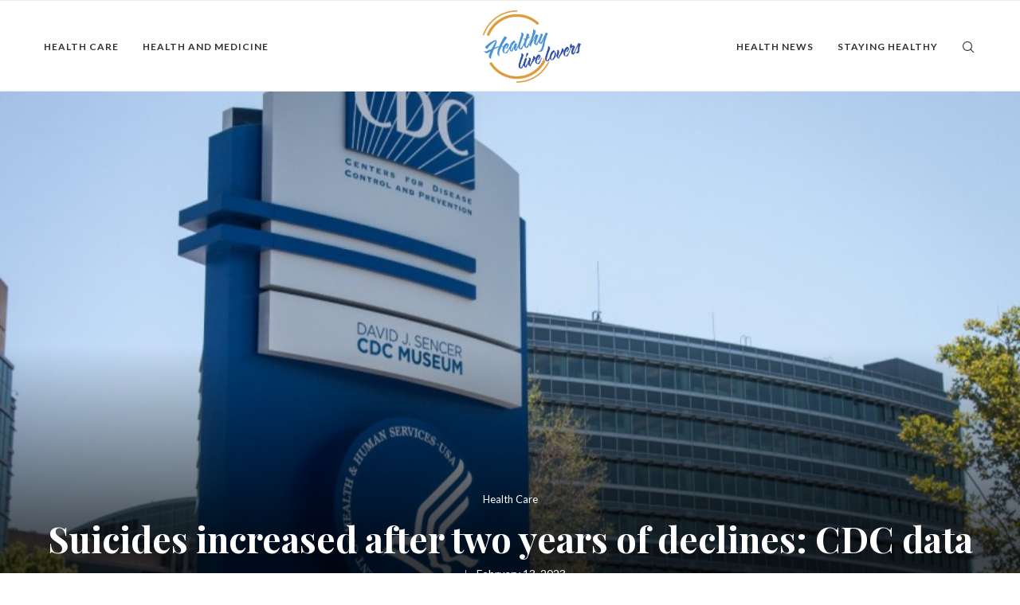

--- FILE ---
content_type: text/html; charset=UTF-8
request_url: https://healthylivelovers.com/2023/02/13/suicides-increased-after-two-years-of-declines-cdc-data/
body_size: 20759
content:
<!DOCTYPE html>
<html lang="en-US">
<head>
	<meta charset="UTF-8">
	<meta http-equiv="X-UA-Compatible" content="IE=edge">
	<meta name="viewport" content="width=device-width, initial-scale=1">
	<link rel="profile" href="http://gmpg.org/xfn/11" />
			<link rel="shortcut icon" href="https://healthylivelovers.com/wp-content/uploads/2022/03/Group-2-31.png" type="image/x-icon" />
		<link rel="apple-touch-icon" sizes="180x180" href="https://healthylivelovers.com/wp-content/uploads/2022/03/Group-2-31.png">
		<link rel="alternate" type="application/rss+xml" title="Healthy Live Lovers &#8211; Beauty Secrets and Tips RSS Feed" href="https://healthylivelovers.com/feed/" />
	<link rel="alternate" type="application/atom+xml" title="Healthy Live Lovers &#8211; Beauty Secrets and Tips Atom Feed" href="https://healthylivelovers.com/feed/atom/" />
	<link rel="pingback" href="https://healthylivelovers.com/xmlrpc.php" />
	<!--[if lt IE 9]>
	<script src="https://healthylivelovers.com/wp-content/themes/soledad/js/html5.js"></script>
	<![endif]-->
	<title>Suicides increased after two years of declines: CDC data &#8211; Healthy Live Lovers &#8211; Beauty Secrets and Tips</title>
<meta name='robots' content='max-image-preview:large' />
<link rel='dns-prefetch' href='//fonts.googleapis.com' />
<link rel="alternate" type="application/rss+xml" title="Healthy Live Lovers - Beauty Secrets and Tips &raquo; Feed" href="https://healthylivelovers.com/feed/" />
<link rel="alternate" title="oEmbed (JSON)" type="application/json+oembed" href="https://healthylivelovers.com/wp-json/oembed/1.0/embed?url=https%3A%2F%2Fhealthylivelovers.com%2F2023%2F02%2F13%2Fsuicides-increased-after-two-years-of-declines-cdc-data%2F" />
<link rel="alternate" title="oEmbed (XML)" type="text/xml+oembed" href="https://healthylivelovers.com/wp-json/oembed/1.0/embed?url=https%3A%2F%2Fhealthylivelovers.com%2F2023%2F02%2F13%2Fsuicides-increased-after-two-years-of-declines-cdc-data%2F&#038;format=xml" />
<style id='wp-img-auto-sizes-contain-inline-css' type='text/css'>
img:is([sizes=auto i],[sizes^="auto," i]){contain-intrinsic-size:3000px 1500px}
/*# sourceURL=wp-img-auto-sizes-contain-inline-css */
</style>
<style id='wp-emoji-styles-inline-css' type='text/css'>

	img.wp-smiley, img.emoji {
		display: inline !important;
		border: none !important;
		box-shadow: none !important;
		height: 1em !important;
		width: 1em !important;
		margin: 0 0.07em !important;
		vertical-align: -0.1em !important;
		background: none !important;
		padding: 0 !important;
	}
/*# sourceURL=wp-emoji-styles-inline-css */
</style>
<style id='wp-block-library-inline-css' type='text/css'>
:root{--wp-block-synced-color:#7a00df;--wp-block-synced-color--rgb:122,0,223;--wp-bound-block-color:var(--wp-block-synced-color);--wp-editor-canvas-background:#ddd;--wp-admin-theme-color:#007cba;--wp-admin-theme-color--rgb:0,124,186;--wp-admin-theme-color-darker-10:#006ba1;--wp-admin-theme-color-darker-10--rgb:0,107,160.5;--wp-admin-theme-color-darker-20:#005a87;--wp-admin-theme-color-darker-20--rgb:0,90,135;--wp-admin-border-width-focus:2px}@media (min-resolution:192dpi){:root{--wp-admin-border-width-focus:1.5px}}.wp-element-button{cursor:pointer}:root .has-very-light-gray-background-color{background-color:#eee}:root .has-very-dark-gray-background-color{background-color:#313131}:root .has-very-light-gray-color{color:#eee}:root .has-very-dark-gray-color{color:#313131}:root .has-vivid-green-cyan-to-vivid-cyan-blue-gradient-background{background:linear-gradient(135deg,#00d084,#0693e3)}:root .has-purple-crush-gradient-background{background:linear-gradient(135deg,#34e2e4,#4721fb 50%,#ab1dfe)}:root .has-hazy-dawn-gradient-background{background:linear-gradient(135deg,#faaca8,#dad0ec)}:root .has-subdued-olive-gradient-background{background:linear-gradient(135deg,#fafae1,#67a671)}:root .has-atomic-cream-gradient-background{background:linear-gradient(135deg,#fdd79a,#004a59)}:root .has-nightshade-gradient-background{background:linear-gradient(135deg,#330968,#31cdcf)}:root .has-midnight-gradient-background{background:linear-gradient(135deg,#020381,#2874fc)}:root{--wp--preset--font-size--normal:16px;--wp--preset--font-size--huge:42px}.has-regular-font-size{font-size:1em}.has-larger-font-size{font-size:2.625em}.has-normal-font-size{font-size:var(--wp--preset--font-size--normal)}.has-huge-font-size{font-size:var(--wp--preset--font-size--huge)}.has-text-align-center{text-align:center}.has-text-align-left{text-align:left}.has-text-align-right{text-align:right}.has-fit-text{white-space:nowrap!important}#end-resizable-editor-section{display:none}.aligncenter{clear:both}.items-justified-left{justify-content:flex-start}.items-justified-center{justify-content:center}.items-justified-right{justify-content:flex-end}.items-justified-space-between{justify-content:space-between}.screen-reader-text{border:0;clip-path:inset(50%);height:1px;margin:-1px;overflow:hidden;padding:0;position:absolute;width:1px;word-wrap:normal!important}.screen-reader-text:focus{background-color:#ddd;clip-path:none;color:#444;display:block;font-size:1em;height:auto;left:5px;line-height:normal;padding:15px 23px 14px;text-decoration:none;top:5px;width:auto;z-index:100000}html :where(.has-border-color){border-style:solid}html :where([style*=border-top-color]){border-top-style:solid}html :where([style*=border-right-color]){border-right-style:solid}html :where([style*=border-bottom-color]){border-bottom-style:solid}html :where([style*=border-left-color]){border-left-style:solid}html :where([style*=border-width]){border-style:solid}html :where([style*=border-top-width]){border-top-style:solid}html :where([style*=border-right-width]){border-right-style:solid}html :where([style*=border-bottom-width]){border-bottom-style:solid}html :where([style*=border-left-width]){border-left-style:solid}html :where(img[class*=wp-image-]){height:auto;max-width:100%}:where(figure){margin:0 0 1em}html :where(.is-position-sticky){--wp-admin--admin-bar--position-offset:var(--wp-admin--admin-bar--height,0px)}@media screen and (max-width:600px){html :where(.is-position-sticky){--wp-admin--admin-bar--position-offset:0px}}

/*# sourceURL=wp-block-library-inline-css */
</style><style id='wp-block-group-inline-css' type='text/css'>
.wp-block-group{box-sizing:border-box}:where(.wp-block-group.wp-block-group-is-layout-constrained){position:relative}
/*# sourceURL=https://healthylivelovers.com/wp-includes/blocks/group/style.min.css */
</style>
<style id='wp-block-group-theme-inline-css' type='text/css'>
:where(.wp-block-group.has-background){padding:1.25em 2.375em}
/*# sourceURL=https://healthylivelovers.com/wp-includes/blocks/group/theme.min.css */
</style>
<style id='global-styles-inline-css' type='text/css'>
:root{--wp--preset--aspect-ratio--square: 1;--wp--preset--aspect-ratio--4-3: 4/3;--wp--preset--aspect-ratio--3-4: 3/4;--wp--preset--aspect-ratio--3-2: 3/2;--wp--preset--aspect-ratio--2-3: 2/3;--wp--preset--aspect-ratio--16-9: 16/9;--wp--preset--aspect-ratio--9-16: 9/16;--wp--preset--color--black: #000000;--wp--preset--color--cyan-bluish-gray: #abb8c3;--wp--preset--color--white: #ffffff;--wp--preset--color--pale-pink: #f78da7;--wp--preset--color--vivid-red: #cf2e2e;--wp--preset--color--luminous-vivid-orange: #ff6900;--wp--preset--color--luminous-vivid-amber: #fcb900;--wp--preset--color--light-green-cyan: #7bdcb5;--wp--preset--color--vivid-green-cyan: #00d084;--wp--preset--color--pale-cyan-blue: #8ed1fc;--wp--preset--color--vivid-cyan-blue: #0693e3;--wp--preset--color--vivid-purple: #9b51e0;--wp--preset--gradient--vivid-cyan-blue-to-vivid-purple: linear-gradient(135deg,rgb(6,147,227) 0%,rgb(155,81,224) 100%);--wp--preset--gradient--light-green-cyan-to-vivid-green-cyan: linear-gradient(135deg,rgb(122,220,180) 0%,rgb(0,208,130) 100%);--wp--preset--gradient--luminous-vivid-amber-to-luminous-vivid-orange: linear-gradient(135deg,rgb(252,185,0) 0%,rgb(255,105,0) 100%);--wp--preset--gradient--luminous-vivid-orange-to-vivid-red: linear-gradient(135deg,rgb(255,105,0) 0%,rgb(207,46,46) 100%);--wp--preset--gradient--very-light-gray-to-cyan-bluish-gray: linear-gradient(135deg,rgb(238,238,238) 0%,rgb(169,184,195) 100%);--wp--preset--gradient--cool-to-warm-spectrum: linear-gradient(135deg,rgb(74,234,220) 0%,rgb(151,120,209) 20%,rgb(207,42,186) 40%,rgb(238,44,130) 60%,rgb(251,105,98) 80%,rgb(254,248,76) 100%);--wp--preset--gradient--blush-light-purple: linear-gradient(135deg,rgb(255,206,236) 0%,rgb(152,150,240) 100%);--wp--preset--gradient--blush-bordeaux: linear-gradient(135deg,rgb(254,205,165) 0%,rgb(254,45,45) 50%,rgb(107,0,62) 100%);--wp--preset--gradient--luminous-dusk: linear-gradient(135deg,rgb(255,203,112) 0%,rgb(199,81,192) 50%,rgb(65,88,208) 100%);--wp--preset--gradient--pale-ocean: linear-gradient(135deg,rgb(255,245,203) 0%,rgb(182,227,212) 50%,rgb(51,167,181) 100%);--wp--preset--gradient--electric-grass: linear-gradient(135deg,rgb(202,248,128) 0%,rgb(113,206,126) 100%);--wp--preset--gradient--midnight: linear-gradient(135deg,rgb(2,3,129) 0%,rgb(40,116,252) 100%);--wp--preset--font-size--small: 12px;--wp--preset--font-size--medium: 20px;--wp--preset--font-size--large: 32px;--wp--preset--font-size--x-large: 42px;--wp--preset--font-size--normal: 14px;--wp--preset--font-size--huge: 42px;--wp--preset--spacing--20: 0.44rem;--wp--preset--spacing--30: 0.67rem;--wp--preset--spacing--40: 1rem;--wp--preset--spacing--50: 1.5rem;--wp--preset--spacing--60: 2.25rem;--wp--preset--spacing--70: 3.38rem;--wp--preset--spacing--80: 5.06rem;--wp--preset--shadow--natural: 6px 6px 9px rgba(0, 0, 0, 0.2);--wp--preset--shadow--deep: 12px 12px 50px rgba(0, 0, 0, 0.4);--wp--preset--shadow--sharp: 6px 6px 0px rgba(0, 0, 0, 0.2);--wp--preset--shadow--outlined: 6px 6px 0px -3px rgb(255, 255, 255), 6px 6px rgb(0, 0, 0);--wp--preset--shadow--crisp: 6px 6px 0px rgb(0, 0, 0);}:where(.is-layout-flex){gap: 0.5em;}:where(.is-layout-grid){gap: 0.5em;}body .is-layout-flex{display: flex;}.is-layout-flex{flex-wrap: wrap;align-items: center;}.is-layout-flex > :is(*, div){margin: 0;}body .is-layout-grid{display: grid;}.is-layout-grid > :is(*, div){margin: 0;}:where(.wp-block-columns.is-layout-flex){gap: 2em;}:where(.wp-block-columns.is-layout-grid){gap: 2em;}:where(.wp-block-post-template.is-layout-flex){gap: 1.25em;}:where(.wp-block-post-template.is-layout-grid){gap: 1.25em;}.has-black-color{color: var(--wp--preset--color--black) !important;}.has-cyan-bluish-gray-color{color: var(--wp--preset--color--cyan-bluish-gray) !important;}.has-white-color{color: var(--wp--preset--color--white) !important;}.has-pale-pink-color{color: var(--wp--preset--color--pale-pink) !important;}.has-vivid-red-color{color: var(--wp--preset--color--vivid-red) !important;}.has-luminous-vivid-orange-color{color: var(--wp--preset--color--luminous-vivid-orange) !important;}.has-luminous-vivid-amber-color{color: var(--wp--preset--color--luminous-vivid-amber) !important;}.has-light-green-cyan-color{color: var(--wp--preset--color--light-green-cyan) !important;}.has-vivid-green-cyan-color{color: var(--wp--preset--color--vivid-green-cyan) !important;}.has-pale-cyan-blue-color{color: var(--wp--preset--color--pale-cyan-blue) !important;}.has-vivid-cyan-blue-color{color: var(--wp--preset--color--vivid-cyan-blue) !important;}.has-vivid-purple-color{color: var(--wp--preset--color--vivid-purple) !important;}.has-black-background-color{background-color: var(--wp--preset--color--black) !important;}.has-cyan-bluish-gray-background-color{background-color: var(--wp--preset--color--cyan-bluish-gray) !important;}.has-white-background-color{background-color: var(--wp--preset--color--white) !important;}.has-pale-pink-background-color{background-color: var(--wp--preset--color--pale-pink) !important;}.has-vivid-red-background-color{background-color: var(--wp--preset--color--vivid-red) !important;}.has-luminous-vivid-orange-background-color{background-color: var(--wp--preset--color--luminous-vivid-orange) !important;}.has-luminous-vivid-amber-background-color{background-color: var(--wp--preset--color--luminous-vivid-amber) !important;}.has-light-green-cyan-background-color{background-color: var(--wp--preset--color--light-green-cyan) !important;}.has-vivid-green-cyan-background-color{background-color: var(--wp--preset--color--vivid-green-cyan) !important;}.has-pale-cyan-blue-background-color{background-color: var(--wp--preset--color--pale-cyan-blue) !important;}.has-vivid-cyan-blue-background-color{background-color: var(--wp--preset--color--vivid-cyan-blue) !important;}.has-vivid-purple-background-color{background-color: var(--wp--preset--color--vivid-purple) !important;}.has-black-border-color{border-color: var(--wp--preset--color--black) !important;}.has-cyan-bluish-gray-border-color{border-color: var(--wp--preset--color--cyan-bluish-gray) !important;}.has-white-border-color{border-color: var(--wp--preset--color--white) !important;}.has-pale-pink-border-color{border-color: var(--wp--preset--color--pale-pink) !important;}.has-vivid-red-border-color{border-color: var(--wp--preset--color--vivid-red) !important;}.has-luminous-vivid-orange-border-color{border-color: var(--wp--preset--color--luminous-vivid-orange) !important;}.has-luminous-vivid-amber-border-color{border-color: var(--wp--preset--color--luminous-vivid-amber) !important;}.has-light-green-cyan-border-color{border-color: var(--wp--preset--color--light-green-cyan) !important;}.has-vivid-green-cyan-border-color{border-color: var(--wp--preset--color--vivid-green-cyan) !important;}.has-pale-cyan-blue-border-color{border-color: var(--wp--preset--color--pale-cyan-blue) !important;}.has-vivid-cyan-blue-border-color{border-color: var(--wp--preset--color--vivid-cyan-blue) !important;}.has-vivid-purple-border-color{border-color: var(--wp--preset--color--vivid-purple) !important;}.has-vivid-cyan-blue-to-vivid-purple-gradient-background{background: var(--wp--preset--gradient--vivid-cyan-blue-to-vivid-purple) !important;}.has-light-green-cyan-to-vivid-green-cyan-gradient-background{background: var(--wp--preset--gradient--light-green-cyan-to-vivid-green-cyan) !important;}.has-luminous-vivid-amber-to-luminous-vivid-orange-gradient-background{background: var(--wp--preset--gradient--luminous-vivid-amber-to-luminous-vivid-orange) !important;}.has-luminous-vivid-orange-to-vivid-red-gradient-background{background: var(--wp--preset--gradient--luminous-vivid-orange-to-vivid-red) !important;}.has-very-light-gray-to-cyan-bluish-gray-gradient-background{background: var(--wp--preset--gradient--very-light-gray-to-cyan-bluish-gray) !important;}.has-cool-to-warm-spectrum-gradient-background{background: var(--wp--preset--gradient--cool-to-warm-spectrum) !important;}.has-blush-light-purple-gradient-background{background: var(--wp--preset--gradient--blush-light-purple) !important;}.has-blush-bordeaux-gradient-background{background: var(--wp--preset--gradient--blush-bordeaux) !important;}.has-luminous-dusk-gradient-background{background: var(--wp--preset--gradient--luminous-dusk) !important;}.has-pale-ocean-gradient-background{background: var(--wp--preset--gradient--pale-ocean) !important;}.has-electric-grass-gradient-background{background: var(--wp--preset--gradient--electric-grass) !important;}.has-midnight-gradient-background{background: var(--wp--preset--gradient--midnight) !important;}.has-small-font-size{font-size: var(--wp--preset--font-size--small) !important;}.has-medium-font-size{font-size: var(--wp--preset--font-size--medium) !important;}.has-large-font-size{font-size: var(--wp--preset--font-size--large) !important;}.has-x-large-font-size{font-size: var(--wp--preset--font-size--x-large) !important;}
/*# sourceURL=global-styles-inline-css */
</style>

<style id='classic-theme-styles-inline-css' type='text/css'>
/*! This file is auto-generated */
.wp-block-button__link{color:#fff;background-color:#32373c;border-radius:9999px;box-shadow:none;text-decoration:none;padding:calc(.667em + 2px) calc(1.333em + 2px);font-size:1.125em}.wp-block-file__button{background:#32373c;color:#fff;text-decoration:none}
/*# sourceURL=/wp-includes/css/classic-themes.min.css */
</style>
<link rel='stylesheet' id='automatic-upload-images-css' href='https://healthylivelovers.com/wp-content/plugins/automatic-upload-images/public/css/automatic-upload-images-public.css?ver=1.0.0' type='text/css' media='all' />
<link rel='stylesheet' id='penci-fonts-css' href='//fonts.googleapis.com/css?family=Playfair+Display+SC%3A300%2C300italic%2C400%2C400italic%2C500%2C500italic%2C600%2C600italic%2C700%2C700italic%2C800%2C800italic%7CMontserrat%3A300%2C300italic%2C400%2C400italic%2C500%2C500italic%2C600%2C600italic%2C700%2C700italic%2C800%2C800italic%7CPlayfair+Display%3A300%2C300italic%2C400%2C400italic%2C500%2C500italic%2C600%2C600italic%2C700%2C700italic%2C800%2C800italic%7CLato%3A300%2C300italic%2C400%2C400italic%2C500%2C500italic%2C600%2C600italic%2C700%2C700italic%2C800%2C800italic%7CLora%3A300%2C300italic%2C400%2C400italic%2C500%2C500italic%2C600%2C600italic%2C700%2C700italic%2C800%2C800italic%26subset%3Dlatin%2Ccyrillic%2Ccyrillic-ext%2Cgreek%2Cgreek-ext%2Clatin-ext&#038;display=swap&#038;ver=1.0' type='text/css' media='all' />
<link rel='stylesheet' id='penci-main-style-css' href='https://healthylivelovers.com/wp-content/themes/soledad/main.css?ver=7.9.6' type='text/css' media='all' />
<link rel='stylesheet' id='penci-font-awesomeold-css' href='https://healthylivelovers.com/wp-content/themes/soledad/css/font-awesome.4.7.0.swap.min.css?ver=4.7.0' type='text/css' media='all' />
<link rel='stylesheet' id='penci-font-iweather-css' href='https://healthylivelovers.com/wp-content/themes/soledad/css/weather-icon.swap.css?ver=2.0' type='text/css' media='all' />
<link rel='stylesheet' id='penci_icon-css' href='https://healthylivelovers.com/wp-content/themes/soledad/css/penci-icon.css?ver=7.9.6' type='text/css' media='all' />
<link rel='stylesheet' id='penci_style-css' href='https://healthylivelovers.com/wp-content/themes/soledad/style.css?ver=7.9.6' type='text/css' media='all' />
<script type="text/javascript" src="https://healthylivelovers.com/wp-includes/js/jquery/jquery.min.js?ver=3.7.1" id="jquery-core-js"></script>
<script type="text/javascript" src="https://healthylivelovers.com/wp-includes/js/jquery/jquery-migrate.min.js?ver=3.4.1" id="jquery-migrate-js"></script>
<script type="text/javascript" src="https://healthylivelovers.com/wp-content/plugins/automatic-upload-images/public/js/automatic-upload-images-public.js?ver=1.0.0" id="automatic-upload-images-js"></script>
<link rel="https://api.w.org/" href="https://healthylivelovers.com/wp-json/" /><link rel="alternate" title="JSON" type="application/json" href="https://healthylivelovers.com/wp-json/wp/v2/posts/5903" /><link rel="EditURI" type="application/rsd+xml" title="RSD" href="https://healthylivelovers.com/xmlrpc.php?rsd" />
<meta name="generator" content="WordPress 6.9" />
<link rel="canonical" href="https://healthylivelovers.com/2023/02/13/suicides-increased-after-two-years-of-declines-cdc-data/" />
<link rel='shortlink' href='https://healthylivelovers.com/?p=5903' />
		<style type="text/css">
		.feedzy-rss-link-icon:after {
			content: url( "https://healthylivelovers.com/wp-content/plugins/feedzy-rss-feeds/img/external-link.png" );
			margin-left: 3px;
		}
	</style>
		<style>

/* CSS added by Hide Metadata Plugin */

.entry-meta .byline:before,
			.entry-header .entry-meta span.byline:before,
			.entry-meta .byline:after,
			.entry-header .entry-meta span.byline:after,
			.single .byline, .group-blog .byline,
			.entry-meta .byline,
			.entry-header .entry-meta > span.byline,
			.entry-meta .author.vcard  {
				content: '';
				display: none;
				margin: 0;
			}</style>
<style id="penci-custom-style" type="text/css">body{ --pcbg-cl: #fff; --pctext-cl: #313131; --pcborder-cl: #dedede; --pcheading-cl: #313131; --pcmeta-cl: #888888; --pcaccent-cl: #6eb48c; --pcbody-font: 'PT Serif', serif; --pchead-font: 'Raleway', sans-serif; --pchead-wei: bold; } body { --pchead-font: 'Playfair Display', serif; } body { --pcbody-font: 'Lato', sans-serif; } p{ line-height: 1.8; } .header-slogan .header-slogan-text{ font-family: 'Lora', serif; } #navigation .menu li a, .penci-menu-hbg .menu li a, #sidebar-nav .menu li a { font-family: 'Lato', sans-serif; font-weight: normal; } .penci-hide-tagupdated{ display: none !important; } .header-slogan .header-slogan-text { font-weight:400; } .featured-area .penci-image-holder, .featured-area .penci-slider4-overlay, .featured-area .penci-slide-overlay .overlay-link, .featured-style-29 .featured-slider-overlay, .penci-slider38-overlay{ border-radius: ; -webkit-border-radius: ; } .penci-featured-content-right:before{ border-top-right-radius: ; border-bottom-right-radius: ; } .penci-flat-overlay .penci-slide-overlay .penci-mag-featured-content:before{ border-bottom-left-radius: ; border-bottom-right-radius: ; } .container-single .post-image{ border-radius: ; -webkit-border-radius: ; } .penci-mega-thumbnail .penci-image-holder{ border-radius: ; -webkit-border-radius: ; } #navigation .menu li a, .penci-menu-hbg .menu li a, #sidebar-nav .menu li a { font-weight: 600; } #header .inner-header .container { padding:50px 0; } #logo a { max-width:180px; width: 100%; } @media only screen and (max-width: 960px) and (min-width: 768px){ #logo img{ max-width: 100%; } } body{ --pcborder-cl: #eeeeee; } #main #bbpress-forums .bbp-login-form fieldset.bbp-form select, #main #bbpress-forums .bbp-login-form .bbp-form input[type="password"], #main #bbpress-forums .bbp-login-form .bbp-form input[type="text"], .widget ul li, .grid-mixed, .penci-post-box-meta, .penci-pagination.penci-ajax-more a.penci-ajax-more-button, .widget-social a i, .penci-home-popular-posts, .header-header-1.has-bottom-line, .header-header-4.has-bottom-line, .header-header-7.has-bottom-line, .container-single .post-entry .post-tags a,.tags-share-box.tags-share-box-2_3,.tags-share-box.tags-share-box-top, .tags-share-box, .post-author, .post-pagination, .post-related, .post-comments .post-title-box, .comments .comment, #respond textarea, .wpcf7 textarea, #respond input, div.wpforms-container .wpforms-form.wpforms-form input[type=date], div.wpforms-container .wpforms-form.wpforms-form input[type=datetime], div.wpforms-container .wpforms-form.wpforms-form input[type=datetime-local], div.wpforms-container .wpforms-form.wpforms-form input[type=email], div.wpforms-container .wpforms-form.wpforms-form input[type=month], div.wpforms-container .wpforms-form.wpforms-form input[type=number], div.wpforms-container .wpforms-form.wpforms-form input[type=password], div.wpforms-container .wpforms-form.wpforms-form input[type=range], div.wpforms-container .wpforms-form.wpforms-form input[type=search], div.wpforms-container .wpforms-form.wpforms-form input[type=tel], div.wpforms-container .wpforms-form.wpforms-form input[type=text], div.wpforms-container .wpforms-form.wpforms-form input[type=time], div.wpforms-container .wpforms-form.wpforms-form input[type=url], div.wpforms-container .wpforms-form.wpforms-form input[type=week], div.wpforms-container .wpforms-form.wpforms-form select, div.wpforms-container .wpforms-form.wpforms-form textarea, .wpcf7 input, .widget_wysija input, #respond h3, form.pc-searchform input.search-input, .post-password-form input[type="text"], .post-password-form input[type="email"], .post-password-form input[type="password"], .post-password-form input[type="number"], .penci-recipe, .penci-recipe-heading, .penci-recipe-ingredients, .penci-recipe-notes, .penci-pagination ul.page-numbers li span, .penci-pagination ul.page-numbers li a, #comments_pagination span, #comments_pagination a, body.author .post-author, .tags-share-box.hide-tags.page-share, .penci-grid li.list-post, .penci-grid li.list-boxed-post-2 .content-boxed-2, .home-featured-cat-content .mag-post-box, .home-featured-cat-content.style-2 .mag-post-box.first-post, .home-featured-cat-content.style-10 .mag-post-box.first-post, .widget select, .widget ul ul, .widget input[type="text"], .widget input[type="email"], .widget input[type="date"], .widget input[type="number"], .widget input[type="search"], .widget .tagcloud a, #wp-calendar tbody td, .woocommerce div.product .entry-summary div[itemprop="description"] td, .woocommerce div.product .entry-summary div[itemprop="description"] th, .woocommerce div.product .woocommerce-tabs #tab-description td, .woocommerce div.product .woocommerce-tabs #tab-description th, .woocommerce-product-details__short-description td, th, .woocommerce ul.cart_list li, .woocommerce ul.product_list_widget li, .woocommerce .widget_shopping_cart .total, .woocommerce.widget_shopping_cart .total, .woocommerce .woocommerce-product-search input[type="search"], .woocommerce nav.woocommerce-pagination ul li a, .woocommerce nav.woocommerce-pagination ul li span, .woocommerce div.product .product_meta, .woocommerce div.product .woocommerce-tabs ul.tabs, .woocommerce div.product .related > h2, .woocommerce div.product .upsells > h2, .woocommerce #reviews #comments ol.commentlist li .comment-text, .woocommerce table.shop_table td, .post-entry td, .post-entry th, #add_payment_method .cart-collaterals .cart_totals tr td, #add_payment_method .cart-collaterals .cart_totals tr th, .woocommerce-cart .cart-collaterals .cart_totals tr td, .woocommerce-cart .cart-collaterals .cart_totals tr th, .woocommerce-checkout .cart-collaterals .cart_totals tr td, .woocommerce-checkout .cart-collaterals .cart_totals tr th, .woocommerce-cart .cart-collaterals .cart_totals table, .woocommerce-cart table.cart td.actions .coupon .input-text, .woocommerce table.shop_table a.remove, .woocommerce form .form-row .input-text, .woocommerce-page form .form-row .input-text, .woocommerce .woocommerce-error, .woocommerce .woocommerce-info, .woocommerce .woocommerce-message, .woocommerce form.checkout_coupon, .woocommerce form.login, .woocommerce form.register, .woocommerce form.checkout table.shop_table, .woocommerce-checkout #payment ul.payment_methods, .post-entry table, .wrapper-penci-review, .penci-review-container.penci-review-count, #penci-demobar .style-toggle, #widget-area, .post-entry hr, .wpb_text_column hr, #buddypress .dir-search input[type=search], #buddypress .dir-search input[type=text], #buddypress .groups-members-search input[type=search], #buddypress .groups-members-search input[type=text], #buddypress ul.item-list, #buddypress .profile[role=main], #buddypress select, #buddypress div.pagination .pagination-links span, #buddypress div.pagination .pagination-links a, #buddypress div.pagination .pag-count, #buddypress div.pagination .pagination-links a:hover, #buddypress ul.item-list li, #buddypress table.forum tr td.label, #buddypress table.messages-notices tr td.label, #buddypress table.notifications tr td.label, #buddypress table.notifications-settings tr td.label, #buddypress table.profile-fields tr td.label, #buddypress table.wp-profile-fields tr td.label, #buddypress table.profile-fields:last-child, #buddypress form#whats-new-form textarea, #buddypress .standard-form input[type=text], #buddypress .standard-form input[type=color], #buddypress .standard-form input[type=date], #buddypress .standard-form input[type=datetime], #buddypress .standard-form input[type=datetime-local], #buddypress .standard-form input[type=email], #buddypress .standard-form input[type=month], #buddypress .standard-form input[type=number], #buddypress .standard-form input[type=range], #buddypress .standard-form input[type=search], #buddypress .standard-form input[type=password], #buddypress .standard-form input[type=tel], #buddypress .standard-form input[type=time], #buddypress .standard-form input[type=url], #buddypress .standard-form input[type=week], .bp-avatar-nav ul, .bp-avatar-nav ul.avatar-nav-items li.current, #bbpress-forums li.bbp-body ul.forum, #bbpress-forums li.bbp-body ul.topic, #bbpress-forums li.bbp-footer, .bbp-pagination-links a, .bbp-pagination-links span.current, .wrapper-boxed .bbp-pagination-links a:hover, .wrapper-boxed .bbp-pagination-links span.current, #buddypress .standard-form select, #buddypress .standard-form input[type=password], #buddypress .activity-list li.load-more a, #buddypress .activity-list li.load-newest a, #buddypress ul.button-nav li a, #buddypress div.generic-button a, #buddypress .comment-reply-link, #bbpress-forums div.bbp-template-notice.info, #bbpress-forums #bbp-search-form #bbp_search, #bbpress-forums .bbp-forums-list, #bbpress-forums #bbp_topic_title, #bbpress-forums #bbp_topic_tags, #bbpress-forums .wp-editor-container, .widget_display_stats dd, .widget_display_stats dt, div.bbp-forum-header, div.bbp-topic-header, div.bbp-reply-header, .widget input[type="text"], .widget input[type="email"], .widget input[type="date"], .widget input[type="number"], .widget input[type="search"], .widget input[type="password"], blockquote.wp-block-quote, .post-entry blockquote.wp-block-quote, .wp-block-quote:not(.is-large):not(.is-style-large), .post-entry pre, .wp-block-pullquote:not(.is-style-solid-color), .post-entry hr.wp-block-separator, .wp-block-separator, .wp-block-latest-posts, .wp-block-yoast-how-to-block ol.schema-how-to-steps, .wp-block-yoast-how-to-block ol.schema-how-to-steps li, .wp-block-yoast-faq-block .schema-faq-section, .post-entry .wp-block-quote, .wpb_text_column .wp-block-quote, .woocommerce .page-description .wp-block-quote, .wp-block-search .wp-block-search__input{ border-color: var(--pcborder-cl); } .penci-recipe-index-wrap h4.recipe-index-heading > span:before, .penci-recipe-index-wrap h4.recipe-index-heading > span:after{ border-color: var(--pcborder-cl); opacity: 1; } .tags-share-box .single-comment-o:after, .post-share a.penci-post-like:after{ background-color: var(--pcborder-cl); } .penci-grid .list-post.list-boxed-post{ border-color: var(--pcborder-cl) !important; } .penci-post-box-meta.penci-post-box-grid:before, .woocommerce .widget_price_filter .ui-slider .ui-slider-range{ background-color: var(--pcborder-cl); } .penci-pagination.penci-ajax-more a.penci-ajax-more-button.loading-posts{ border-color: var(--pcborder-cl); !important; } .penci-vernav-enable .penci-menu-hbg{ box-shadow: none; -webkit-box-shadow: none; -moz-box-shadow: none; } .penci-vernav-enable.penci-vernav-poleft .penci-menu-hbg{ border-right: 1px solid var(--pcborder-cl); } .penci-vernav-enable.penci-vernav-poright .penci-menu-hbg{ border-left: 1px solid var(--pcborder-cl); } body{ --pcaccent-cl: #dc9c3c; } .penci-menuhbg-toggle:hover .lines-button:after, .penci-menuhbg-toggle:hover .penci-lines:before, .penci-menuhbg-toggle:hover .penci-lines:after,.tags-share-box.tags-share-box-s2 .post-share-plike,.penci-video_playlist .penci-playlist-title,.pencisc-column-2.penci-video_playlist .penci-video-nav .playlist-panel-item, .pencisc-column-1.penci-video_playlist .penci-video-nav .playlist-panel-item,.penci-video_playlist .penci-custom-scroll::-webkit-scrollbar-thumb, .pencisc-button, .post-entry .pencisc-button, .penci-dropcap-box, .penci-dropcap-circle, .penci-login-register input[type="submit"]:hover, .penci-ld .penci-ldin:before, .penci-ldspinner > div{ background: #dc9c3c; } a, .post-entry .penci-portfolio-filter ul li a:hover, .penci-portfolio-filter ul li a:hover, .penci-portfolio-filter ul li.active a, .post-entry .penci-portfolio-filter ul li.active a, .penci-countdown .countdown-amount, .archive-box h1, .post-entry a, .container.penci-breadcrumb span a:hover, .post-entry blockquote:before, .post-entry blockquote cite, .post-entry blockquote .author, .wpb_text_column blockquote:before, .wpb_text_column blockquote cite, .wpb_text_column blockquote .author, .penci-pagination a:hover, ul.penci-topbar-menu > li a:hover, div.penci-topbar-menu > ul > li a:hover, .penci-recipe-heading a.penci-recipe-print,.penci-review-metas .penci-review-btnbuy, .main-nav-social a:hover, .widget-social .remove-circle a:hover i, .penci-recipe-index .cat > a.penci-cat-name, #bbpress-forums li.bbp-body ul.forum li.bbp-forum-info a:hover, #bbpress-forums li.bbp-body ul.topic li.bbp-topic-title a:hover, #bbpress-forums li.bbp-body ul.forum li.bbp-forum-info .bbp-forum-content a, #bbpress-forums li.bbp-body ul.topic p.bbp-topic-meta a, #bbpress-forums .bbp-breadcrumb a:hover, #bbpress-forums .bbp-forum-freshness a:hover, #bbpress-forums .bbp-topic-freshness a:hover, #buddypress ul.item-list li div.item-title a, #buddypress ul.item-list li h4 a, #buddypress .activity-header a:first-child, #buddypress .comment-meta a:first-child, #buddypress .acomment-meta a:first-child, div.bbp-template-notice a:hover, .penci-menu-hbg .menu li a .indicator:hover, .penci-menu-hbg .menu li a:hover, #sidebar-nav .menu li a:hover, .penci-rlt-popup .rltpopup-meta .rltpopup-title:hover, .penci-video_playlist .penci-video-playlist-item .penci-video-title:hover, .penci_list_shortcode li:before, .penci-dropcap-box-outline, .penci-dropcap-circle-outline, .penci-dropcap-regular, .penci-dropcap-bold{ color: #dc9c3c; } .penci-home-popular-post ul.slick-dots li button:hover, .penci-home-popular-post ul.slick-dots li.slick-active button, .post-entry blockquote .author span:after, .error-image:after, .error-404 .go-back-home a:after, .penci-header-signup-form, .woocommerce span.onsale, .woocommerce #respond input#submit:hover, .woocommerce a.button:hover, .woocommerce button.button:hover, .woocommerce input.button:hover, .woocommerce nav.woocommerce-pagination ul li span.current, .woocommerce div.product .entry-summary div[itemprop="description"]:before, .woocommerce div.product .entry-summary div[itemprop="description"] blockquote .author span:after, .woocommerce div.product .woocommerce-tabs #tab-description blockquote .author span:after, .woocommerce #respond input#submit.alt:hover, .woocommerce a.button.alt:hover, .woocommerce button.button.alt:hover, .woocommerce input.button.alt:hover, .pcheader-icon.shoping-cart-icon > a > span, #penci-demobar .buy-button, #penci-demobar .buy-button:hover, .penci-recipe-heading a.penci-recipe-print:hover,.penci-review-metas .penci-review-btnbuy:hover, .penci-review-process span, .penci-review-score-total, #navigation.menu-style-2 ul.menu ul:before, #navigation.menu-style-2 .menu ul ul:before, .penci-go-to-top-floating, .post-entry.blockquote-style-2 blockquote:before, #bbpress-forums #bbp-search-form .button, #bbpress-forums #bbp-search-form .button:hover, .wrapper-boxed .bbp-pagination-links span.current, #bbpress-forums #bbp_reply_submit:hover, #bbpress-forums #bbp_topic_submit:hover,#main .bbp-login-form .bbp-submit-wrapper button[type="submit"]:hover, #buddypress .dir-search input[type=submit], #buddypress .groups-members-search input[type=submit], #buddypress button:hover, #buddypress a.button:hover, #buddypress a.button:focus, #buddypress input[type=button]:hover, #buddypress input[type=reset]:hover, #buddypress ul.button-nav li a:hover, #buddypress ul.button-nav li.current a, #buddypress div.generic-button a:hover, #buddypress .comment-reply-link:hover, #buddypress input[type=submit]:hover, #buddypress div.pagination .pagination-links .current, #buddypress div.item-list-tabs ul li.selected a, #buddypress div.item-list-tabs ul li.current a, #buddypress div.item-list-tabs ul li a:hover, #buddypress table.notifications thead tr, #buddypress table.notifications-settings thead tr, #buddypress table.profile-settings thead tr, #buddypress table.profile-fields thead tr, #buddypress table.wp-profile-fields thead tr, #buddypress table.messages-notices thead tr, #buddypress table.forum thead tr, #buddypress input[type=submit] { background-color: #dc9c3c; } .penci-pagination ul.page-numbers li span.current, #comments_pagination span { color: #fff; background: #dc9c3c; border-color: #dc9c3c; } .footer-instagram h4.footer-instagram-title > span:before, .woocommerce nav.woocommerce-pagination ul li span.current, .penci-pagination.penci-ajax-more a.penci-ajax-more-button:hover, .penci-recipe-heading a.penci-recipe-print:hover,.penci-review-metas .penci-review-btnbuy:hover, .home-featured-cat-content.style-14 .magcat-padding:before, .wrapper-boxed .bbp-pagination-links span.current, #buddypress .dir-search input[type=submit], #buddypress .groups-members-search input[type=submit], #buddypress button:hover, #buddypress a.button:hover, #buddypress a.button:focus, #buddypress input[type=button]:hover, #buddypress input[type=reset]:hover, #buddypress ul.button-nav li a:hover, #buddypress ul.button-nav li.current a, #buddypress div.generic-button a:hover, #buddypress .comment-reply-link:hover, #buddypress input[type=submit]:hover, #buddypress div.pagination .pagination-links .current, #buddypress input[type=submit], form.pc-searchform.penci-hbg-search-form input.search-input:hover, form.pc-searchform.penci-hbg-search-form input.search-input:focus, .penci-dropcap-box-outline, .penci-dropcap-circle-outline { border-color: #dc9c3c; } .woocommerce .woocommerce-error, .woocommerce .woocommerce-info, .woocommerce .woocommerce-message { border-top-color: #dc9c3c; } .penci-slider ol.penci-control-nav li a.penci-active, .penci-slider ol.penci-control-nav li a:hover, .penci-related-carousel .owl-dot.active span, .penci-owl-carousel-slider .owl-dot.active span{ border-color: #dc9c3c; background-color: #dc9c3c; } .woocommerce .woocommerce-message:before, .woocommerce form.checkout table.shop_table .order-total .amount, .woocommerce ul.products li.product .price ins, .woocommerce ul.products li.product .price, .woocommerce div.product p.price ins, .woocommerce div.product span.price ins, .woocommerce div.product p.price, .woocommerce div.product .entry-summary div[itemprop="description"] blockquote:before, .woocommerce div.product .woocommerce-tabs #tab-description blockquote:before, .woocommerce div.product .entry-summary div[itemprop="description"] blockquote cite, .woocommerce div.product .entry-summary div[itemprop="description"] blockquote .author, .woocommerce div.product .woocommerce-tabs #tab-description blockquote cite, .woocommerce div.product .woocommerce-tabs #tab-description blockquote .author, .woocommerce div.product .product_meta > span a:hover, .woocommerce div.product .woocommerce-tabs ul.tabs li.active, .woocommerce ul.cart_list li .amount, .woocommerce ul.product_list_widget li .amount, .woocommerce table.shop_table td.product-name a:hover, .woocommerce table.shop_table td.product-price span, .woocommerce table.shop_table td.product-subtotal span, .woocommerce-cart .cart-collaterals .cart_totals table td .amount, .woocommerce .woocommerce-info:before, .woocommerce div.product span.price, .penci-container-inside.penci-breadcrumb span a:hover { color: #dc9c3c; } .standard-content .penci-more-link.penci-more-link-button a.more-link, .penci-readmore-btn.penci-btn-make-button a, .penci-featured-cat-seemore.penci-btn-make-button a{ background-color: #dc9c3c; color: #fff; } .penci-vernav-toggle:before{ border-top-color: #dc9c3c; color: #fff; } .headline-title { background-color: #dc9c3c; } .headline-title.nticker-style-2:after, .headline-title.nticker-style-4:after{ border-color: #dc9c3c; } a.penci-topbar-post-title:hover { color: #dc9c3c; } ul.penci-topbar-menu > li a:hover, div.penci-topbar-menu > ul > li a:hover { color: #dc9c3c; } .penci-topbar-social a:hover { color: #dc9c3c; } #penci-login-popup:before{ opacity: ; } #navigation ul.menu > li > a:before, #navigation .menu > ul > li > a:before{ content: none; } #navigation .menu li a:hover, #navigation .menu li.current-menu-item > a, #navigation .menu > li.current_page_item > a, #navigation .menu li:hover > a, #navigation .menu > li.current-menu-ancestor > a, #navigation .menu > li.current-menu-item > a { color: #dc9c3c; } #navigation ul.menu > li > a:before, #navigation .menu > ul > li > a:before { background: #dc9c3c; } #navigation .penci-megamenu .penci-mega-child-categories a.cat-active, #navigation .menu .penci-megamenu .penci-mega-child-categories a:hover, #navigation .menu .penci-megamenu .penci-mega-latest-posts .penci-mega-post a:hover { color: #dc9c3c; } #navigation .penci-megamenu .penci-mega-thumbnail .mega-cat-name { background: #dc9c3c; } #navigation .menu .sub-menu li a:hover, #navigation .menu .sub-menu li.current-menu-item > a, #navigation .sub-menu li:hover > a { color: #dc9c3c; } #navigation.menu-style-2 ul.menu ul:before, #navigation.menu-style-2 .menu ul ul:before { background-color: #dc9c3c; } .penci-header-signup-form { padding-top: px; padding-bottom: px; } .penci-header-signup-form { background-color: #f48fb1; } .header-social a:hover i, .main-nav-social a:hover, .penci-menuhbg-toggle:hover .lines-button:after, .penci-menuhbg-toggle:hover .penci-lines:before, .penci-menuhbg-toggle:hover .penci-lines:after { color: #dc9c3c; } #sidebar-nav .menu li a:hover, .header-social.sidebar-nav-social a:hover i, #sidebar-nav .menu li a .indicator:hover, #sidebar-nav .menu .sub-menu li a .indicator:hover{ color: #dc9c3c; } #sidebar-nav-logo:before{ background-color: #dc9c3c; } .penci-slide-overlay .overlay-link { background: -moz-linear-gradient(top, rgba(255,255,255,0) 60%, #000000 100%); background: -webkit-linear-gradient(top, rgba(255,255,255,0) 60%, #000000 100%); background: -o-linear-gradient(top, rgba(255,255,255,0) 60%, #000000 100%); background: -ms-linear-gradient(top, rgba(255,255,255,0) 60%, #000000 100%); background: linear-gradient(to bottom, rgba(255,255,255,0) 60%, #000000 100%); } .penci-slider4-overlay{ background: -moz-linear-gradient(left, rgba(255,255,255,0) 26%, #000000 65%); background: -webkit-gradient(linear, left top, right top, color-stop(26%, #000000), color-stop(65%,transparent)); background: -webkit-linear-gradient(left, rgba(255,255,255,0) 26%, #000000 65%); background: -o-linear-gradient(left, rgba(255,255,255,0) 26%, #000000 65%); background: -ms-linear-gradient(left, rgba(255,255,255,0) 26%, #000000 65%); background: linear-gradient(to right, rgba(255,255,255,0) 26%, #000000 65%); filter: progid:DXImageTransform.Microsoft.gradient( startColorstr='#000000', endColorstr='#000000',GradientType=1 ); } @media only screen and (max-width: 960px){ .featured-style-4 .penci-featured-content .featured-slider-overlay, .featured-style-5 .penci-featured-content .featured-slider-overlay { background-color: #000000; } } .penci-slider38-overlay, .penci-flat-overlay .penci-slide-overlay .penci-mag-featured-content:before{ background-color: #000000; } .penci-slide-overlay .overlay-link, .penci-slider38-overlay, .penci-flat-overlay .penci-slide-overlay .penci-mag-featured-content:before { opacity: ; } .penci-item-mag:hover .penci-slide-overlay .overlay-link, .featured-style-38 .item:hover .penci-slider38-overlay, .penci-flat-overlay .penci-item-mag:hover .penci-slide-overlay .penci-mag-featured-content:before { opacity: ; } .penci-featured-content .featured-slider-overlay { opacity: ; } .penci-featured-content .featured-slider-overlay, .penci-featured-content-right:before, .penci-featured-content-right .feat-text-right:before { background: #000000; } .featured-style-29 .featured-slider-overlay { opacity: ; } .featured-style-29 .featured-slider-overlay { background-color: #000000; } .featured-style-29 .penci-featured-slider-button a:hover, .featured-style-35 .penci-featured-slider-button a:hover, .featured-style-38 .penci-featured-slider-button a:hover { color: #010101; } .penci-standard-cat .cat > a.penci-cat-name { color: #dc9c3c; } .penci-standard-cat .cat:before, .penci-standard-cat .cat:after { background-color: #dc9c3c; } .standard-content .penci-post-box-meta .penci-post-share-box a:hover, .standard-content .penci-post-box-meta .penci-post-share-box a.liked { color: #dc9c3c; } .header-standard .post-entry a:hover, .header-standard .author-post span a:hover, .standard-content a, .standard-content .post-entry a, .standard-post-entry a.more-link:hover, .penci-post-box-meta .penci-box-meta a:hover, .standard-content .post-entry blockquote:before, .post-entry blockquote cite, .post-entry blockquote .author, .standard-content-special .author-quote span, .standard-content-special .format-post-box .post-format-icon i, .standard-content-special .format-post-box .dt-special a:hover, .standard-content .penci-more-link a.more-link, .standard-content .penci-post-box-meta .penci-box-meta a:hover { color: #dc9c3c; } .standard-content .penci-more-link.penci-more-link-button a.more-link{ background-color: #dc9c3c; color: #fff; } .standard-content-special .author-quote span:before, .standard-content-special .author-quote span:after, .standard-content .post-entry ul li:before, .post-entry blockquote .author span:after, .header-standard:after { background-color: #dc9c3c; } .penci-more-link a.more-link:before, .penci-more-link a.more-link:after { border-color: #dc9c3c; } .penci-featured-infor .cat a.penci-cat-name, .penci-grid .cat a.penci-cat-name, .penci-masonry .cat a.penci-cat-name, .penci-featured-infor .cat a.penci-cat-name { color: #dc9c3c; } .penci-featured-infor .cat a.penci-cat-name:after, .penci-grid .cat a.penci-cat-name:after, .penci-masonry .cat a.penci-cat-name:after, .penci-featured-infor .cat a.penci-cat-name:after{ border-color: #dc9c3c; } .penci-post-share-box a.liked, .penci-post-share-box a:hover { color: #dc9c3c; } .overlay-post-box-meta .overlay-share a:hover, .overlay-author a:hover, .penci-grid .standard-content-special .format-post-box .dt-special a:hover, .grid-post-box-meta span a:hover, .grid-post-box-meta span a.comment-link:hover, .penci-grid .standard-content-special .author-quote span, .penci-grid .standard-content-special .format-post-box .post-format-icon i, .grid-mixed .penci-post-box-meta .penci-box-meta a:hover { color: #dc9c3c; } .penci-grid .standard-content-special .author-quote span:before, .penci-grid .standard-content-special .author-quote span:after, .grid-header-box:after, .list-post .header-list-style:after { background-color: #dc9c3c; } .penci-grid .post-box-meta span:after, .penci-masonry .post-box-meta span:after { border-color: #dc9c3c; } .penci-readmore-btn.penci-btn-make-button a{ background-color: #dc9c3c; color: #fff; } .penci-grid li.typography-style .overlay-typography { opacity: ; } .penci-grid li.typography-style:hover .overlay-typography { opacity: ; } .penci-grid li.typography-style .item .main-typography h2 a:hover { color: #dc9c3c; } .penci-grid li.typography-style .grid-post-box-meta span a:hover { color: #dc9c3c; } .overlay-header-box .cat > a.penci-cat-name:hover { color: #dc9c3c; } .penci-sidebar-content .widget, .penci-sidebar-content.pcsb-boxed-whole { margin-bottom: 50px; } .penci-sidebar-content .penci-border-arrow .inner-arrow, .penci-sidebar-content.style-4 .penci-border-arrow .inner-arrow:before, .penci-sidebar-content.style-4 .penci-border-arrow .inner-arrow:after, .penci-sidebar-content.style-5 .penci-border-arrow, .penci-sidebar-content.style-7 .penci-border-arrow, .penci-sidebar-content.style-9 .penci-border-arrow{ border-color: #dc9c3c; } .penci-sidebar-content .penci-border-arrow:before { border-top-color: #dc9c3c; } .penci-sidebar-content.style-16 .penci-border-arrow:after{ background-color: #dc9c3c; } .penci-sidebar-content.style-7 .penci-border-arrow .inner-arrow:before, .penci-sidebar-content.style-9 .penci-border-arrow .inner-arrow:before { background-color: #dc9c3c; } .penci-video_playlist .penci-video-playlist-item .penci-video-title:hover,.widget ul.side-newsfeed li .side-item .side-item-text h4 a:hover, .widget a:hover, .penci-sidebar-content .widget-social a:hover span, .widget-social a:hover span, .penci-tweets-widget-content .icon-tweets, .penci-tweets-widget-content .tweet-intents a, .penci-tweets-widget-content .tweet-intents span:after, .widget-social.remove-circle a:hover i , #wp-calendar tbody td a:hover, .penci-video_playlist .penci-video-playlist-item .penci-video-title:hover, .widget ul.side-newsfeed li .side-item .side-item-text .side-item-meta a:hover{ color: #dc9c3c; } .widget .tagcloud a:hover, .widget-social a:hover i, .widget input[type="submit"]:hover,.penci-user-logged-in .penci-user-action-links a:hover,.penci-button:hover, .widget button[type="submit"]:hover { color: #fff; background-color: #dc9c3c; border-color: #dc9c3c; } .about-widget .about-me-heading:before { border-color: #dc9c3c; } .penci-tweets-widget-content .tweet-intents-inner:before, .penci-tweets-widget-content .tweet-intents-inner:after, .pencisc-column-1.penci-video_playlist .penci-video-nav .playlist-panel-item, .penci-video_playlist .penci-custom-scroll::-webkit-scrollbar-thumb, .penci-video_playlist .penci-playlist-title { background-color: #dc9c3c; } .penci-owl-carousel.penci-tweets-slider .owl-dots .owl-dot.active span, .penci-owl-carousel.penci-tweets-slider .owl-dots .owl-dot:hover span { border-color: #dc9c3c; background-color: #dc9c3c; } .footer-subscribe .widget .mc4wp-form input[type="submit"]:hover { background-color: #f48fb1; } .footer-widget-wrapper .penci-tweets-widget-content .icon-tweets, .footer-widget-wrapper .penci-tweets-widget-content .tweet-intents a, .footer-widget-wrapper .penci-tweets-widget-content .tweet-intents span:after, .footer-widget-wrapper .widget ul.side-newsfeed li .side-item .side-item-text h4 a:hover, .footer-widget-wrapper .widget a:hover, .footer-widget-wrapper .widget-social a:hover span, .footer-widget-wrapper a:hover, .footer-widget-wrapper .widget-social.remove-circle a:hover i, .footer-widget-wrapper .widget ul.side-newsfeed li .side-item .side-item-text .side-item-meta a:hover{ color: #dc9c3c; } .footer-widget-wrapper .widget .tagcloud a:hover, .footer-widget-wrapper .widget-social a:hover i, .footer-widget-wrapper .mc4wp-form input[type="submit"]:hover, .footer-widget-wrapper .widget input[type="submit"]:hover,.footer-widget-wrapper .penci-user-logged-in .penci-user-action-links a:hover, .footer-widget-wrapper .widget button[type="submit"]:hover { color: #fff; background-color: #dc9c3c; border-color: #dc9c3c; } .footer-widget-wrapper .about-widget .about-me-heading:before { border-color: #dc9c3c; } .footer-widget-wrapper .penci-tweets-widget-content .tweet-intents-inner:before, .footer-widget-wrapper .penci-tweets-widget-content .tweet-intents-inner:after { background-color: #dc9c3c; } .footer-widget-wrapper .penci-owl-carousel.penci-tweets-slider .owl-dots .owl-dot.active span, .footer-widget-wrapper .penci-owl-carousel.penci-tweets-slider .owl-dots .owl-dot:hover span { border-color: #dc9c3c; background: #dc9c3c; } ul.footer-socials li a i { color: #666666; border-color: #666666; } ul.footer-socials li a:hover i { background-color: #dc9c3c; border-color: #dc9c3c; } ul.footer-socials li a span { color: #666666; } ul.footer-socials li a:hover span { color: #dc9c3c; } .footer-socials-section, .penci-footer-social-moved{ border-color: #212121; } #footer-section, .penci-footer-social-moved{ background-color: #111111; } #footer-section .footer-menu li a:hover { color: #dc9c3c; } #footer-section, #footer-copyright * { color: #666666; } #footer-section .go-to-top i, #footer-section .go-to-top-parent span { color: #666666; } .penci-go-to-top-floating { background-color: #dc9c3c; } #footer-section a { color: #dc9c3c; } .comment-content a, .container-single .post-entry a, .container-single .format-post-box .dt-special a:hover, .container-single .author-quote span, .container-single .author-post span a:hover, .post-entry blockquote:before, .post-entry blockquote cite, .post-entry blockquote .author, .wpb_text_column blockquote:before, .wpb_text_column blockquote cite, .wpb_text_column blockquote .author, .post-pagination a:hover, .author-content h5 a:hover, .author-content .author-social:hover, .item-related h3 a:hover, .container-single .format-post-box .post-format-icon i, .container.penci-breadcrumb.single-breadcrumb span a:hover, .penci_list_shortcode li:before, .penci-dropcap-box-outline, .penci-dropcap-circle-outline, .penci-dropcap-regular, .penci-dropcap-bold, .header-standard .post-box-meta-single .author-post span a:hover{ color: #dc9c3c; } .container-single .standard-content-special .format-post-box, ul.slick-dots li button:hover, ul.slick-dots li.slick-active button, .penci-dropcap-box-outline, .penci-dropcap-circle-outline { border-color: #dc9c3c; } ul.slick-dots li button:hover, ul.slick-dots li.slick-active button, #respond h3.comment-reply-title span:before, #respond h3.comment-reply-title span:after, .post-box-title:before, .post-box-title:after, .container-single .author-quote span:before, .container-single .author-quote span:after, .post-entry blockquote .author span:after, .post-entry blockquote .author span:before, .post-entry ul li:before, #respond #submit:hover, div.wpforms-container .wpforms-form.wpforms-form input[type=submit]:hover, div.wpforms-container .wpforms-form.wpforms-form button[type=submit]:hover, div.wpforms-container .wpforms-form.wpforms-form .wpforms-page-button:hover, .wpcf7 input[type="submit"]:hover, .widget_wysija input[type="submit"]:hover, .post-entry.blockquote-style-2 blockquote:before,.tags-share-box.tags-share-box-s2 .post-share-plike, .penci-dropcap-box, .penci-dropcap-circle, .penci-ldspinner > div{ background-color: #dc9c3c; } .container-single .post-entry .post-tags a:hover { color: #fff; border-color: #dc9c3c; background-color: #dc9c3c; } .container-single .penci-standard-cat .cat > a.penci-cat-name { color: #dc9c3c; } .container-single .penci-standard-cat .cat:before, .container-single .penci-standard-cat .cat:after { background-color: #dc9c3c; } .container-single .single-post-title { text-transform: none; letter-spacing: 0; } @media only screen and (min-width: 769px){ .container-single .single-post-title { font-size: 45px; } } .container-single .single-post-title { letter-spacing: 0; } .list-post .header-list-style:after, .grid-header-box:after, .penci-overlay-over .overlay-header-box:after, .home-featured-cat-content .first-post .magcat-detail .mag-header:after { content: none; } .list-post .header-list-style, .grid-header-box, .penci-overlay-over .overlay-header-box, .home-featured-cat-content .first-post .magcat-detail .mag-header{ padding-bottom: 0; } .container-single .item-related h3 a { text-transform: none; letter-spacing: 0; } .container-single .post-share a:hover, .container-single .post-share a.liked, .page-share .post-share a:hover { color: #dc9c3c; } .tags-share-box.tags-share-box-2_3 .post-share .count-number-like, .post-share .count-number-like { color: #dc9c3c; } .post-entry a, .container-single .post-entry a{ color: #dc9c3c; } ul.homepage-featured-boxes .penci-fea-in:hover h4 span { color: #dc9c3c; } .penci-home-popular-post .item-related h3 a:hover { color: #dc9c3c; } .penci-homepage-title.style-7 .inner-arrow:before, .penci-homepage-title.style-9 .inner-arrow:before{ background-color: #dc9c3c; } .home-featured-cat-content .magcat-detail h3 a:hover { color: #dc9c3c; } .home-featured-cat-content .grid-post-box-meta span a:hover { color: #dc9c3c; } .home-featured-cat-content .first-post .magcat-detail .mag-header:after { background: #dc9c3c; } .penci-slider ol.penci-control-nav li a.penci-active, .penci-slider ol.penci-control-nav li a:hover { border-color: #dc9c3c; background: #dc9c3c; } .home-featured-cat-content .mag-photo .mag-overlay-photo { opacity: ; } .home-featured-cat-content .mag-photo:hover .mag-overlay-photo { opacity: ; } .inner-item-portfolio:hover .penci-portfolio-thumbnail a:after { opacity: ; } .grid-post-box-meta span, .grid-post-box-meta a {font-size: 12px} .widget-title.penci-border-arrow{color:#4792D7;} .title-bar span{color:#4792D7;} #footer-section, .penci-footer-social-moved{color:#fff; background-color: #271f12;} #footer-section, #footer-copyright *{color:#fff;} #footer-section .go-to-top i, #footer-section .go-to-top-parent span{color:#fff;} #navigation.header-10 #logo img, #navigation.header-11 #logo img{ max-height:115px;} #navigation.header-11, #navigation.header-10{height:115px;} #navigation-sticky-wrapper{height: 111px;} #navigation.header-11 .penci-menu-wrap #logo, #navigation.header-10 .penci-menu-wrap #logo{margin-left: 75px;} @media only screen and (min-width:961px){ .is-sticky #navigation.header-10 #logo img, .is-sticky #navigation.header-11 #logo img{max-height:85px;}} .is-sticky #navigation.header-6, .is-sticky #navigation.header-10, .is-sticky #navigation.header-11{height:85px;} div.penci-owl-carousel.penci-owl-featured-area.owl-loaded{margin-top:-4px;} #footer-section .footer-menu li a{ color:#fff; font-weight:bold; font-size:17px;} .footer-socials-section{padding:0px 0px 0px;} #footer-section .footer-menu li a:hover{ color:#fff; text-decoration:underline;} #footer-section, .penci-footer-social-moved{background-color: #3d2d14;} .footer-socials-section, .penci-footer-social-moved{border: none;} #footer-section a{color:#fff;} .font-style{ background:#f9f9f9; margin-bottom:20px; text-align:center; padding:20px; font-weight:bold; font-size:15px;} .text{ background:#f9f9f9; margin-bottom:20px; text-align:center; padding:20px;} .tnp-submit{background:#dc9c3c!important; color:#fff!important;} .tnp-submit:hover{background:#f09b1b!important; color:#fff!important;} #footer-section, .penci-footer-social-moved{background-color:#777;}</style><script>
var penciBlocksArray=[];
var portfolioDataJs = portfolioDataJs || [];var PENCILOCALCACHE = {};
		(function () {
				"use strict";
		
				PENCILOCALCACHE = {
					data: {},
					remove: function ( ajaxFilterItem ) {
						delete PENCILOCALCACHE.data[ajaxFilterItem];
					},
					exist: function ( ajaxFilterItem ) {
						return PENCILOCALCACHE.data.hasOwnProperty( ajaxFilterItem ) && PENCILOCALCACHE.data[ajaxFilterItem] !== null;
					},
					get: function ( ajaxFilterItem ) {
						return PENCILOCALCACHE.data[ajaxFilterItem];
					},
					set: function ( ajaxFilterItem, cachedData ) {
						PENCILOCALCACHE.remove( ajaxFilterItem );
						PENCILOCALCACHE.data[ajaxFilterItem] = cachedData;
					}
				};
			}
		)();function penciBlock() {
		    this.atts_json = '';
		    this.content = '';
		}</script>
<script type="application/ld+json">{
    "@context": "https:\/\/schema.org\/",
    "@type": "organization",
    "@id": "#organization",
    "logo": {
        "@type": "ImageObject",
        "url": "https:\/\/healthylivelovers.com\/wp-content\/uploads\/2022\/03\/Group-2-30.png"
    },
    "url": "https:\/\/healthylivelovers.com\/",
    "name": "Healthy Live Lovers - Beauty Secrets and Tips",
    "description": "Healthy Live Lovers - Beauty Secrets and Tips"
}</script><script type="application/ld+json">{
    "@context": "https:\/\/schema.org\/",
    "@type": "WebSite",
    "name": "Healthy Live Lovers - Beauty Secrets and Tips",
    "alternateName": "Healthy Live Lovers - Beauty Secrets and Tips",
    "url": "https:\/\/healthylivelovers.com\/"
}</script><script type="application/ld+json">{
    "@context": "https:\/\/schema.org\/",
    "@type": "BlogPosting",
    "headline": "Suicides increased after two years of declines: CDC data",
    "description": "After two consecutive years of declines, suicide rates in the United States increased in 2021, nearly matching the record high from 2018. There&hellip;",
    "datePublished": "2023-02-13",
    "datemodified": "2023-02-13",
    "mainEntityOfPage": "https:\/\/healthylivelovers.com\/2023\/02\/13\/suicides-increased-after-two-years-of-declines-cdc-data\/",
    "image": {
        "@type": "ImageObject",
        "url": "https:\/\/healthylivelovers.com\/wp-content\/uploads\/2023\/02\/CDC_041920_AP-Harris-rLGc7v.jpeg",
        "width": 900,
        "height": 505
    },
    "publisher": {
        "@type": "Organization",
        "name": "Healthy Live Lovers - Beauty Secrets and Tips",
        "logo": {
            "@type": "ImageObject",
            "url": "https:\/\/healthylivelovers.com\/wp-content\/uploads\/2022\/03\/Group-2-30.png"
        }
    }
}</script><script type="application/ld+json">{
    "@context": "https:\/\/schema.org\/",
    "@type": "BreadcrumbList",
    "itemListElement": [
        {
            "@type": "ListItem",
            "position": 1,
            "item": {
                "@id": "https:\/\/healthylivelovers.com",
                "name": "Home"
            }
        },
        {
            "@type": "ListItem",
            "position": 2,
            "item": {
                "@id": "https:\/\/healthylivelovers.com\/category\/health-care\/",
                "name": "Health Care"
            }
        },
        {
            "@type": "ListItem",
            "position": 3,
            "item": {
                "@id": "https:\/\/healthylivelovers.com\/2023\/02\/13\/suicides-increased-after-two-years-of-declines-cdc-data\/",
                "name": "Suicides increased after two years of declines: CDC data"
            }
        }
    ]
}</script><link rel="icon" href="https://healthylivelovers.com/wp-content/uploads/2022/03/Group-2-31.png" sizes="32x32" />
<link rel="icon" href="https://healthylivelovers.com/wp-content/uploads/2022/03/Group-2-31.png" sizes="192x192" />
<link rel="apple-touch-icon" href="https://healthylivelovers.com/wp-content/uploads/2022/03/Group-2-31.png" />
<meta name="msapplication-TileImage" content="https://healthylivelovers.com/wp-content/uploads/2022/03/Group-2-31.png" />
</head>

<body class="wp-singular post-template-default single single-post postid-5903 single-format-standard wp-theme-soledad soledad-ver-7-9-6 pclight-mode penci-body-single-style-5 penci-show-pthumb">
<div class="wrapper-boxed header-style-header-10">
<div class="penci-header-wrap"><header id="header" class="header-header-10 has-bottom-line" itemscope="itemscope" itemtype="https://schema.org/WPHeader">
							<nav id="navigation" class="header-layout-bottom header-10 menu-style-1" role="navigation" itemscope itemtype="https://schema.org/SiteNavigationElement">
			<div class="container">
				<div class="button-menu-mobile header-10"><i class="penci-faicon fa fa-bars" ></i></div>
				<div class="penci-menu-wrap"><ul id="menu-main-menu" class="menu"><li id="menu-item-2540" class="menu-item menu-item-type-taxonomy menu-item-object-category current-post-ancestor current-menu-parent current-post-parent menu-item-2540"><a href="https://healthylivelovers.com/category/health-care/">Health Care</a></li>
<li id="menu-item-3015" class="menu-item menu-item-type-taxonomy menu-item-object-category menu-item-3015"><a href="https://healthylivelovers.com/category/health-and-medicine/">Health and Medicine</a></li>
</ul><div id="logo">
		<a href="https://healthylivelovers.com/">
		<img class="penci-mainlogo penci-logo" src="https://healthylivelovers.com/wp-content/uploads/2022/03/Group-2-30.png" alt="Healthy Live Lovers &#8211; Beauty Secrets and Tips" width="373" height="272" />
			</a>
	</div><ul id="menu-main-menu-second" class="menu"><li id="menu-item-3016" class="menu-item menu-item-type-taxonomy menu-item-object-category menu-item-3016"><a href="https://healthylivelovers.com/category/health-news/">Health News</a></li>
<li id="menu-item-3039" class="menu-item menu-item-type-taxonomy menu-item-object-category menu-item-3039"><a href="https://healthylivelovers.com/category/staying-healthy/">Staying Healthy</a></li>
</ul></div><div class="penci-header-extra"><div id="top-search" class="pcheader-icon penci-top-search">
	<a class="search-click"><i class="penciicon-magnifiying-glass"></i></a>
	<div class="show-search">
		<form role="search" method="get" class="pc-searchform" action="https://healthylivelovers.com/">
    <div>
		<input type="text" class="search-input" placeholder="Type and hit enter..." name="s" />
		<i class="penciicon-magnifiying-glass"></i>
	</div>
</form>		<a class="search-click close-search"><i class="penci-faicon fa fa-close" ></i></a>
	</div>
</div>						<div class="main-nav-social">
							<div class="inner-header-social">
	</div>						</div>
					</div>			</div>
		</nav>
			</header>
<!-- end #header --></div><div class="penci-single-wrapper">
	<div class="penci-single-block"">
		<div class="penci-single-pheader container-single penci-single-style-5 penci-single-smore container-single-fullwidth hentry  penci-header-text-white">
			
			<div class="post-image  penci-move-title-above">
			<div class="penci-jarallax"><img class="jarallax-img" src="https://healthylivelovers.com/wp-content/uploads/2023/02/CDC_041920_AP-Harris-rLGc7v.jpeg" alt=""></div><div class="standard-post-special_wrapper container"><div class="header-standard header-classic single-header">
			<div class="penci-standard-cat penci-single-cat"><span class="cat"><a class="penci-cat-name penci-cat-18" href="https://healthylivelovers.com/category/health-care/"  rel="category tag">Health Care</a></span></div>
	
	<h1 class="post-title single-post-title entry-title">Suicides increased after two years of declines: CDC data</h1>
				<div class="penci-hide-tagupdated">
			<span class="author-italic author vcard">by <a class="url fn n" href=""></a></span>
			<time class="entry-date published" datetime="2023-02-13T21:30:49+00:00">February 13, 2023</time>		</div>
						<div class="post-box-meta-single">
							<span class="author-post byline"><span class="author vcard">by <a class="author-url url fn n" href=""></a></span></span>
										<span><time class="entry-date published" datetime="2023-02-13T21:30:49+00:00">February 13, 2023</time></span>
																	</div>
		</div>
</div>		</div>
	
		</div>
		<div class="container container-single penci-single-style-5 penci-single-smore penci_sidebar right-sidebar penci-enable-lightbox">
			<div id="main" class="penci-main-sticky-sidebar">
				<div class="theiaStickySidebar">
																	<article id="post-5903" class="post type-post status-publish">
		
	
	<div class="post-entry blockquote-style-1">
		<div class="inner-post-entry entry-content" id="penci-post-entry-inner">
			
						
			<p>After two consecutive years of declines, suicide rates in the United States increased in 2021, nearly matching the record high from 2018.  </p>
<p>There were 48,183 deaths by suicide in 2021, after 45,979 in 2020 and 47,511 in 2019, according to data from the Centers for Disease Control and Prevention (CDC).</p>
<p>Age-adjusted suicide rates among American Indian or Alaska Native people were the highest across the groups, with 28.1 suicide deaths per 100,000, and experienced the largest relative percentage change between 2018 and 2021 at a 26 percent increase. Suicide rates also increased by about 19 percent among Black people between 2018 and 2021, and by 6.8 percent among Hispanic people between 2018 and 2021. </p>
<p>The only group to see a decrease was non-Hispanic white people, where rates dropped by nearly 4 percent.  </p>
<p>Increased suicide rates among younger Black Americans ages 10 to 24, which went up by approximately 36 percent, raised &#8220;particular concern,&#8221; the CDC said. </p>
<p>Suicide rates among those ages 45 to 64 &#8220;decreased significantly overall&#8221; by about 12.4 percent, according to the CDC. </p>
<p>The CDC cited various reasons for the increased suicide rates, including personal, professional and financial issues, as well as the coronavirus pandemic. </p>
<p>&#8220;Suicide is a complex problem related to multiple risk factors such as relationship, job or school, and financial problems, as well as mental illness, substance use, social isolation, historical trauma, barriers to health care, and easy access to lethal means of suicide among persons at risk,&#8221; the CDC said. </p>
<p>&#8220;As the nation continues to respond to the short- and long-term impacts of the COVID-19 pandemic, remaining vigilant in prevention efforts is critical, especially among disproportionately affected populations where longer-term impacts might compound preexisting inequities in suicide risk,&#8221; it added. </p>
			
			
			<div class="penci-single-link-pages">
							</div>
					</div>
	</div>

	
		<div class="tags-share-box center-box tags-share-box-s1">
							<span class="single-comment-o"><i class="penci-faicon fa fa-comment-o" ></i>0 comment</span>
		
					<div class="post-share">
									<span class="post-share-item post-share-plike">
					<span class="count-number-like">0</span><a href="#" aria-label="Like this post" class="penci-post-like single-like-button" data-post_id="5903" title="Like" data-like="Like" data-unlike="Unlike"><i class="penci-faicon fa fa-heart-o" ></i></a>					</span>
								<div class="list-posts-share"><a class="post-share-item post-share-facebook" aria-label="Share on Facebook" target="_blank"  rel="noreferrer" href="https://www.facebook.com/sharer/sharer.php?u=https://healthylivelovers.com/2023/02/13/suicides-increased-after-two-years-of-declines-cdc-data/"><i class="penci-faicon fa fa-facebook" ></i><span class="dt-share">Facebook</span></a><a class="post-share-item post-share-twitter" aria-label="Share on Twitter" target="_blank"  rel="noreferrer" href="https://twitter.com/intent/tweet?text=Check%20out%20this%20article:%20Suicides%20increased%20after%20two%20years%20of%20declines%3A%20CDC%20data%20-%20https://healthylivelovers.com/2023/02/13/suicides-increased-after-two-years-of-declines-cdc-data/"><i class="penci-faicon fa fa-twitter" ></i><span class="dt-share">Twitter</span></a><a class="post-share-item post-share-pinterest" aria-label="Pin to Pinterest" data-pin-do="none"  rel="noreferrer" onclick="var e=document.createElement('script');e.setAttribute('type','text/javascript');e.setAttribute('charset','UTF-8');e.setAttribute('src','//assets.pinterest.com/js/pinmarklet.js?r='+Math.random()*99999999);document.body.appendChild(e);"><i class="penci-faicon fa fa-pinterest" ></i><span class="dt-share">Pinterest</span></a><a class="post-share-item post-share-email" target="_blank" aria-label="Share via Email"  rel="noreferrer" href="mailto:?subject=Suicides%20increased%20after%20two%20years%20of%20declines:%20CDC%20data&#038;BODY=https://healthylivelovers.com/2023/02/13/suicides-increased-after-two-years-of-declines-cdc-data/"><i class="penci-faicon fa fa-envelope" ></i><span class="dt-share">Email</span></a></div>			</div>
			</div>

		
	
			<div class="post-author abio-style-1 bioimg-round">
	<div class="author-img">
		<img alt='' src='https://secure.gravatar.com/avatar/?s=100&#038;d=mm&#038;r=g' srcset='https://secure.gravatar.com/avatar/?s=200&#038;d=mm&#038;r=g 2x' class='avatar avatar-100 photo avatar-default' height='100' width='100' decoding='async'/>	</div>
	<div class="author-content">
		<h5></h5>
		<p></p>
		<div class="bio-social">
																																</div>
	</div>
</div>	
	
		
		
	
	
			<div class="post-pagination">
				<div class="prev-post">
						<div class="prev-post-inner">
				<div class="prev-post-title">
					<span>previous post</span>
				</div>
				<a href="https://healthylivelovers.com/2023/02/13/nearly-1-in-3-high-school-girls-report-they-seriously-considered-suicide-cdc-data/">
					<div class="pagi-text">
						<h5 class="prev-title">Nearly 1 in 3 high school girls report they seriously considered suicide: CDC data</h5>
					</div>
				</a>
			</div>
		</div>
	
			<div class="next-post">
						<div class="next-post-inner">
				<div class="prev-post-title next-post-title">
					<span>next post</span>
				</div>
				<a href="https://healthylivelovers.com/2023/02/13/house-gop-demands-info-from-fauci-other-officials-on-covid-19-origins/">
					<div class="pagi-text">
						<h5 class="next-title">House GOP demands info from Fauci, other officials on COVID-19 origins</h5>
					</div>
				</a>
			</div>
		</div>
	</div>	
		
		
	
	
	
					<div class="post-related">
		<div class="post-title-box"><h4 class="post-box-title">You may also like</h4></div>
				<div class="penci-owl-carousel penci-owl-carousel-slider penci-related-carousel" data-lazy="true" data-item="3" data-desktop="3" data-tablet="2" data-tabsmall="2" data-auto="false" data-speed="300" data-dots="true" data-nav="false">
								<div class="item-related">
																		<a class="related-thumb penci-image-holder owl-lazy" data-src="https://healthylivelovers.com/wp-content/uploads/2026/01/AP176383512035-e1753379857449-EthvBr-585x390.jpg" href="https://healthylivelovers.com/2026/01/21/unitedhealth-promises-to-return-obamacare-profits-to-customers/" title="UnitedHealth promises to return ObamaCare profits to customers">
																			</a>
										<h3><a href="https://healthylivelovers.com/2026/01/21/unitedhealth-promises-to-return-obamacare-profits-to-customers/">UnitedHealth promises to return ObamaCare profits to customers</a></h3>
										<span class="date"><time class="entry-date published" datetime="2026-01-21T22:31:55+00:00">January 21, 2026</time></span>
									</div>
						<div class="item-related">
																		<a class="related-thumb penci-image-holder owl-lazy" data-src="https://healthylivelovers.com/wp-content/uploads/2026/01/AP24260763800896-e1754390789918-61LMHt-585x390.jpg" href="https://healthylivelovers.com/2026/01/21/bill-gates-unveils-openai-partnership-targeting-health-systems/" title="Bill Gates unveils OpenAI partnership targeting health systems">
																			</a>
										<h3><a href="https://healthylivelovers.com/2026/01/21/bill-gates-unveils-openai-partnership-targeting-health-systems/">Bill Gates unveils OpenAI partnership targeting health systems</a></h3>
										<span class="date"><time class="entry-date published" datetime="2026-01-21T21:31:57+00:00">January 21, 2026</time></span>
									</div>
						<div class="item-related">
																		<a class="related-thumb penci-image-holder owl-lazy" data-src="https://healthylivelovers.com/wp-content/uploads/2026/01/Cobb-Trump-Bolton-raid_082625_AP_Susan-Walsh-klSja4-585x390.jpg" href="https://healthylivelovers.com/2026/01/21/ty-cobb-significant-decline-in-trump-mental-faculties/" title="Ty Cobb: &#8216;Significant decline&#8217; in Trump mental faculties">
																			</a>
										<h3><a href="https://healthylivelovers.com/2026/01/21/ty-cobb-significant-decline-in-trump-mental-faculties/">Ty Cobb: &#8216;Significant decline&#8217; in Trump mental faculties</a></h3>
										<span class="date"><time class="entry-date published" datetime="2026-01-21T15:31:46+00:00">January 21, 2026</time></span>
									</div>
						<div class="item-related">
																		<a class="related-thumb penci-image-holder owl-lazy" data-src="https://healthylivelovers.com/wp-content/uploads/2026/01/hhs_maha_092325gn02_w-kV2EuQ-585x390.jpg" href="https://healthylivelovers.com/2026/01/21/healthcare-group-projects-anti-rfk-jr-messages-onto-hhs-building/" title="Healthcare group projects anti-RFK Jr. messages onto HHS building">
																			</a>
										<h3><a href="https://healthylivelovers.com/2026/01/21/healthcare-group-projects-anti-rfk-jr-messages-onto-hhs-building/">Healthcare group projects anti-RFK Jr. messages onto HHS...</a></h3>
										<span class="date"><time class="entry-date published" datetime="2026-01-21T03:31:55+00:00">January 21, 2026</time></span>
									</div>
						<div class="item-related">
																		<a class="related-thumb penci-image-holder owl-lazy" data-src="https://healthylivelovers.com/wp-content/uploads/2026/01/Measles_Choi_AP_JulioCortez-9TwGND-585x390.jpg" href="https://healthylivelovers.com/2026/01/21/us-hits-1-year-of-measles-spread-cdcs-no-2-calls-outbreaks-cost-of-doing-business/" title="US hits 1 year of measles spread, CDC&#8217;s No. 2 calls outbreaks &#8216;cost of doing business&#8217;">
																			</a>
										<h3><a href="https://healthylivelovers.com/2026/01/21/us-hits-1-year-of-measles-spread-cdcs-no-2-calls-outbreaks-cost-of-doing-business/">US hits 1 year of measles spread, CDC&#8217;s...</a></h3>
										<span class="date"><time class="entry-date published" datetime="2026-01-21T00:31:51+00:00">January 21, 2026</time></span>
									</div>
						<div class="item-related">
																		<a class="related-thumb penci-image-holder owl-lazy" data-src="https://healthylivelovers.com/wp-content/uploads/2026/01/Measles_Choi_AP_JulioCortez-jkZXIk-585x390.jpg" href="https://healthylivelovers.com/2026/01/20/us-hits-one-year-of-measles-spread-cdcs-no-2-calls-outbreaks-cost-of-doing-business/" title="US hits one year of measles spread. CDC&#8217;s No. 2 calls outbreaks &#8216;cost of doing business&#8217;">
																			</a>
										<h3><a href="https://healthylivelovers.com/2026/01/20/us-hits-one-year-of-measles-spread-cdcs-no-2-calls-outbreaks-cost-of-doing-business/">US hits one year of measles spread. CDC&#8217;s...</a></h3>
										<span class="date"><time class="entry-date published" datetime="2026-01-20T23:32:19+00:00">January 20, 2026</time></span>
									</div>
						<div class="item-related">
																		<a class="related-thumb penci-image-holder owl-lazy" data-src="https://healthylivelovers.com/wp-content/uploads/2026/01/AP25176737757292-e1768938008728-ERzgcW-585x390.jpg" href="https://healthylivelovers.com/2026/01/20/public-health-groups-sue-over-cdc-vaccine-recommendations/" title="Public health groups sue over CDC vaccine recommendations">
																			</a>
										<h3><a href="https://healthylivelovers.com/2026/01/20/public-health-groups-sue-over-cdc-vaccine-recommendations/">Public health groups sue over CDC vaccine recommendations</a></h3>
										<span class="date"><time class="entry-date published" datetime="2026-01-20T20:32:20+00:00">January 20, 2026</time></span>
									</div>
						<div class="item-related">
																		<a class="related-thumb penci-image-holder owl-lazy" data-src="https://healthylivelovers.com/wp-content/uploads/2026/01/GettyImages-821092062-e1754605359401-pAViP4-585x390.jpg" href="https://healthylivelovers.com/2026/01/20/researchers-drop-projects-consider-switching-fields-after-a-year-of-trump-funding-cuts-and-layoffs/" title="Researchers drop projects, consider switching fields after a year of Trump funding cuts and layoffs">
																			</a>
										<h3><a href="https://healthylivelovers.com/2026/01/20/researchers-drop-projects-consider-switching-fields-after-a-year-of-trump-funding-cuts-and-layoffs/">Researchers drop projects, consider switching fields after a...</a></h3>
										<span class="date"><time class="entry-date published" datetime="2026-01-20T20:32:19+00:00">January 20, 2026</time></span>
									</div>
						<div class="item-related">
																		<a class="related-thumb penci-image-holder owl-lazy" data-src="https://healthylivelovers.com/wp-content/uploads/2026/01/693b1509c21be6.53840338-e1768937149889-FjMrEC-585x390.jpg" href="https://healthylivelovers.com/2026/01/20/measles-case-confirmed-at-clemson-amid-south-carolina-outbreak/" title="Measles case confirmed at Clemson amid South Carolina outbreak">
																			</a>
										<h3><a href="https://healthylivelovers.com/2026/01/20/measles-case-confirmed-at-clemson-amid-south-carolina-outbreak/">Measles case confirmed at Clemson amid South Carolina...</a></h3>
										<span class="date"><time class="entry-date published" datetime="2026-01-20T19:32:26+00:00">January 20, 2026</time></span>
									</div>
						<div class="item-related">
																		<a class="related-thumb penci-image-holder owl-lazy" data-src="https://healthylivelovers.com/wp-content/uploads/2026/01/GettyImages-1299861526-e1768928563528-S6oea0-585x390.jpg" href="https://healthylivelovers.com/2026/01/20/recalled-tuna-accidently-shipped-to-stores-in-9-states-how-to-know-if-your-cans-are-impacted/" title="Recalled tuna accidently shipped to stores in 9 states: How to know if your cans are impacted">
																			</a>
										<h3><a href="https://healthylivelovers.com/2026/01/20/recalled-tuna-accidently-shipped-to-stores-in-9-states-how-to-know-if-your-cans-are-impacted/">Recalled tuna accidently shipped to stores in 9...</a></h3>
										<span class="date"><time class="entry-date published" datetime="2026-01-20T19:32:26+00:00">January 20, 2026</time></span>
									</div>
		</div></div>		
		
	
	
	
		
					
		
	
</article>									</div>
			</div>
			
<div id="sidebar" class="penci-sidebar-right penci-sidebar-content style-4 pcalign-center  pciconp-right pcicon-right penci-sticky-sidebar">
	<div class="theiaStickySidebar">
		<aside id="block-3" class="widget widget_block">
<div class="wp-block-group"><div class="wp-block-group__inner-container is-layout-flow wp-block-group-is-layout-flow">
<div class="font-style"> Enter Your Information Below To Receive Latest News, And Articles.</div>
<div style="text-align:center;">
<form name="iterable_optin" action="" target="_blank" method="POST" class="email">
<input type="text" name="email" size="22" onfocus="if(this.value===this.defaultValue){this.value='';}" onblur="if(this.value===''){this.value=this.defaultValue;}" value="Enter your email" class="input_style"><br>
<input class="tnp-submit" type="submit" value="Get Your Free News!"><br>
</form>
<div class="text">Your information is secure and your privacy is protected. By opting in you agree to receive emails from us. Remember that you can opt-out any time, we hate spam too!
</div>
</div>
</div></div>
</aside><aside id="penci_latest_news_widget-1" class="widget penci_latest_news_widget"><h3 class="widget-title penci-border-arrow"><span class="inner-arrow">Recent Posts</span></h3>				<ul id="penci-latestwg-7242" class="side-newsfeed penci-feed-2columns penci-2columns-feed">
											<li class="penci-feed">
														<div class="side-item">
																	<div class="side-image">
																															<a class="penci-image-holder penci-lazy small-fix-size" rel="bookmark" data-src="https://healthylivelovers.com/wp-content/uploads/2023/12/cvs_020323_AP-wDMPX4-263x175.jpeg" href="https://healthylivelovers.com/2023/12/12/pharmacies-sharing-medical-data-without-police-warrant-congressional-investigation/" title="Pharmacies sharing medical data without police warrant: Congressional investigation"></a>
										
																			</div>
																<div class="side-item-text">
									<h4 class="side-title-post">
										<a href="https://healthylivelovers.com/2023/12/12/pharmacies-sharing-medical-data-without-police-warrant-congressional-investigation/" rel="bookmark" title="Pharmacies sharing medical data without police warrant: Congressional investigation">
											Pharmacies sharing medical data without police warrant: Congressional investigation										</a>
									</h4>
																	</div>
							</div>
						</li>
												<li class="penci-feed">
														<div class="side-item">
																	<div class="side-image">
																															<a class="penci-image-holder penci-lazy small-fix-size" rel="bookmark" data-src="https://healthylivelovers.com/wp-content/uploads/2025/10/AP25121802523319-e1758651599306-oDZ5ED-263x175.jpg" href="https://healthylivelovers.com/2025/10/01/ocasio-cortez-on-shutdown-they-want-us-to-blink-first/" title="Ocasio-Cortez on shutdown: &#8216;They want us to blink first&#8217;"></a>
										
																			</div>
																<div class="side-item-text">
									<h4 class="side-title-post">
										<a href="https://healthylivelovers.com/2025/10/01/ocasio-cortez-on-shutdown-they-want-us-to-blink-first/" rel="bookmark" title="Ocasio-Cortez on shutdown: &#8216;They want us to blink first&#8217;">
											Ocasio-Cortez on shutdown: &#8216;They want us to blink first&#8217;										</a>
									</h4>
																	</div>
							</div>
						</li>
												<li class="penci-feed">
														<div class="side-item">
																	<div class="side-image">
																															<a class="penci-image-holder penci-lazy small-fix-size" rel="bookmark" data-src="https://healthylivelovers.com/wp-content/uploads/2022/07/virusresearch_121521_ap-jerome-delay_ba5-warp-speed-PWN2vB-263x175.jpeg" href="https://healthylivelovers.com/2022/07/17/ba-5-spurs-new-calls-to-fund-next-generation-covid-19-vaccines/" title="BA.5 spurs new calls to fund next-generation COVID-19 vaccines"></a>
										
																			</div>
																<div class="side-item-text">
									<h4 class="side-title-post">
										<a href="https://healthylivelovers.com/2022/07/17/ba-5-spurs-new-calls-to-fund-next-generation-covid-19-vaccines/" rel="bookmark" title="BA.5 spurs new calls to fund next-generation COVID-19 vaccines">
											BA.5 spurs new calls to fund next-generation COVID-19 vaccines										</a>
									</h4>
																	</div>
							</div>
						</li>
												<li class="penci-feed">
														<div class="side-item">
																	<div class="side-image">
																															<a class="penci-image-holder penci-lazy small-fix-size" rel="bookmark" data-src="https://healthylivelovers.com/wp-content/uploads/2025/06/kennedyjrrobert_061025gn03_w-pJ8ktA-263x175.jpg" href="https://healthylivelovers.com/2025/06/11/rfk-jr-includes-vaccine-misinformation-spreaders-among-newly-announced-acip-members/" title="RFK Jr. includes vaccine misinformation spreaders among newly announced ACIP members"></a>
										
																			</div>
																<div class="side-item-text">
									<h4 class="side-title-post">
										<a href="https://healthylivelovers.com/2025/06/11/rfk-jr-includes-vaccine-misinformation-spreaders-among-newly-announced-acip-members/" rel="bookmark" title="RFK Jr. includes vaccine misinformation spreaders among newly announced ACIP members">
											RFK Jr. includes vaccine misinformation spreaders among newly announced ACIP members										</a>
									</h4>
																	</div>
							</div>
						</li>
												<li class="penci-feed">
														<div class="side-item">
																	<div class="side-image">
																															<a class="penci-image-holder penci-lazy small-fix-size" rel="bookmark" data-src="https://healthylivelovers.com/wp-content/uploads/2024/02/abbottgreg_03152023getty-YOatgU-263x175.jpeg" href="https://healthylivelovers.com/2024/02/25/abbott-echoes-trump-on-alabama-ivf-ruling-we-want-to-make-it-easier-for-people-to-be-able-to-have-babies-not-make-it-harder/" title="Abbott echoes Trump on Alabama IVF ruling: ‘We want to make it easier for people to be able to have babies… not make it harder’"></a>
										
																			</div>
																<div class="side-item-text">
									<h4 class="side-title-post">
										<a href="https://healthylivelovers.com/2024/02/25/abbott-echoes-trump-on-alabama-ivf-ruling-we-want-to-make-it-easier-for-people-to-be-able-to-have-babies-not-make-it-harder/" rel="bookmark" title="Abbott echoes Trump on Alabama IVF ruling: ‘We want to make it easier for people to be able to have babies… not make it harder’">
											Abbott echoes Trump on Alabama IVF ruling: ‘We want to make it easier for people to be able to have babies… not make it harder’										</a>
									</h4>
																	</div>
							</div>
						</li>
												<li class="penci-feed">
														<div class="side-item">
																	<div class="side-image">
																															<a class="penci-image-holder penci-lazy small-fix-size" rel="bookmark" data-src="https://healthylivelovers.com/wp-content/uploads/2024/02/1be93ebe2ae74fcf9bc18189e3c6b2dc-HEXBk4-263x175.jpeg" href="https://healthylivelovers.com/2024/02/26/more-than-half-of-americans-dont-know-drinking-increases-risk-of-colon-rectal-cancer/" title="More than half of Americans don’t know drinking increases risk of colon, rectal cancer"></a>
										
																			</div>
																<div class="side-item-text">
									<h4 class="side-title-post">
										<a href="https://healthylivelovers.com/2024/02/26/more-than-half-of-americans-dont-know-drinking-increases-risk-of-colon-rectal-cancer/" rel="bookmark" title="More than half of Americans don’t know drinking increases risk of colon, rectal cancer">
											More than half of Americans don’t know drinking increases risk of colon, rectal cancer										</a>
									</h4>
																	</div>
							</div>
						</li>
										</ul>
			</aside><aside id="categories-1" class="widget widget_categories"><h3 class="widget-title penci-border-arrow"><span class="inner-arrow">Categories</span></h3>
			<ul>
					<li class="cat-item cat-item-11"><a href="https://healthylivelovers.com/category/beauty-advices/">Beauty Advices <span class="category-item-count">(19)</span></a>
</li>
	<li class="cat-item cat-item-12"><a href="https://healthylivelovers.com/category/beauty-trends/">Beauty Trends <span class="category-item-count">(45)</span></a>
</li>
	<li class="cat-item cat-item-14"><a href="https://healthylivelovers.com/category/diets/">Diets <span class="category-item-count">(99)</span></a>
</li>
	<li class="cat-item cat-item-20"><a href="https://healthylivelovers.com/category/health-and-medicine/">Health and Medicine <span class="category-item-count">(40)</span></a>
</li>
	<li class="cat-item cat-item-18"><a href="https://healthylivelovers.com/category/health-care/">Health Care</a> (6,280)
</li>
	<li class="cat-item cat-item-19"><a href="https://healthylivelovers.com/category/health-news/">Health News <span class="category-item-count">(80)</span></a>
</li>
	<li class="cat-item cat-item-13"><a href="https://healthylivelovers.com/category/mental-health/">Mental Health <span class="category-item-count">(45)</span></a>
</li>
	<li class="cat-item cat-item-21"><a href="https://healthylivelovers.com/category/staying-healthy/">Staying Healthy <span class="category-item-count">(22)</span></a>
</li>
			</ul>

			</aside>	</div>
</div>		</div>
			</div>
</div>


<div class="clear-footer"></div>


				<footer id="footer-section" class="penci-footer-social-media penci-lazy footer-social-remove-circle" itemscope itemtype="https://schema.org/WPFooter">
	<div class="container">
					<div class="footer-socials-section">
				<ul class="footer-socials">
									</ul>
			</div>
									<div class="footer-logo-copyright footer-not-logo">
				
									<div class="footer-menu-wrap" role="navigation" itemscope itemtype="https://schema.org/SiteNavigationElement">
					<ul id="menu-footer-menu" class="footer-menu"><li id="menu-item-1890" class="menu-item menu-item-type-post_type menu-item-object-page menu-item-1890"><a href="https://healthylivelovers.com/privacy-policy/">Privacy Policy</a></li>
<li id="menu-item-1891" class="menu-item menu-item-type-post_type menu-item-object-page menu-item-1891"><a href="https://healthylivelovers.com/contact-us/">Contact Us</a></li>
<li id="menu-item-1888" class="menu-item menu-item-type-post_type menu-item-object-page menu-item-1888"><a href="https://healthylivelovers.com/email-whitelisting/">Email Whitelisting</a></li>
<li id="menu-item-1889" class="menu-item menu-item-type-post_type menu-item-object-page menu-item-1889"><a href="https://healthylivelovers.com/terms-and-conditions/">Terms and Conditions</a></li>
</ul>					</div>
				
									<div id="footer-copyright">
						<p><p>Disclaimer: <a href="https://healthylivelovers.com/">HealthyLiveLovers.com</a>, its managers, its employees, and assigns (collectively "The Company") do not make any guarantee or warranty about what is advertised above. Information provided by this website is for research purposes only and should not be considered as personalized beauty advice. The Company is not affiliated with, nor does it receive compensation from, any specific security. 
The Company is not registered or licensed by any governing body in any jurisdiction to give health advice or provide beauty recommendation. Any recommendations here should be taken into consideration only after consulting with your doctor.</p>

<p>Copyright © 2023 HealthyLiveLovers.com All Rights Reserved.</p></p>
					</div>
													<div class="go-to-top-parent"><a href="#" class="go-to-top"><span><i class="penci-faicon fa fa-angle-up" ></i> <br>Back To Top</span></a></div>
							</div>
					</div>
</footer>

</div><!-- End .wrapper-boxed -->
	<a id="close-sidebar-nav" class="header-10"><i class="penci-faicon fa fa-close" ></i></a>
	<nav id="sidebar-nav" class="header-10" role="navigation" itemscope itemtype="https://schema.org/SiteNavigationElement">

					<div id="sidebar-nav-logo">
															<a href="https://healthylivelovers.com/"><img class="penci-lazy" src="https://healthylivelovers.com/wp-content/themes/soledad/images/penci-holder.png" data-src="https://healthylivelovers.com/wp-content/uploads/2022/03/Group-2-30.png" alt="Healthy Live Lovers &#8211; Beauty Secrets and Tips" /></a>
												</div>
		
					<div class="header-social sidebar-nav-social">
				<div class="inner-header-social">
	</div>			</div>
				
		
		<ul id="menu-main-menu-1" class="menu"><li class="menu-item menu-item-type-taxonomy menu-item-object-category current-post-ancestor current-menu-parent current-post-parent menu-item-2540"><a href="https://healthylivelovers.com/category/health-care/">Health Care</a></li>
<li class="menu-item menu-item-type-taxonomy menu-item-object-category menu-item-3015"><a href="https://healthylivelovers.com/category/health-and-medicine/">Health and Medicine</a></li>
</ul><div id="logo">
		<a href="https://healthylivelovers.com/">
		<img class="penci-mainlogo penci-logo" src="https://healthylivelovers.com/wp-content/uploads/2022/03/Group-2-30.png" alt="Healthy Live Lovers &#8211; Beauty Secrets and Tips" width="373" height="272" />
			</a>
	</div><ul id="menu-main-menu-second" class="menu"><li class="menu-item menu-item-type-taxonomy menu-item-object-category menu-item-3016"><a href="https://healthylivelovers.com/category/health-news/">Health News</a></li>
<li class="menu-item menu-item-type-taxonomy menu-item-object-category menu-item-3039"><a href="https://healthylivelovers.com/category/staying-healthy/">Staying Healthy</a></li>
</ul>	</nav>



<script type="speculationrules">
{"prefetch":[{"source":"document","where":{"and":[{"href_matches":"/*"},{"not":{"href_matches":["/wp-*.php","/wp-admin/*","/wp-content/uploads/*","/wp-content/*","/wp-content/plugins/*","/wp-content/themes/soledad/*","/*\\?(.+)"]}},{"not":{"selector_matches":"a[rel~=\"nofollow\"]"}},{"not":{"selector_matches":".no-prefetch, .no-prefetch a"}}]},"eagerness":"conservative"}]}
</script>
<script type="text/javascript" src="https://healthylivelovers.com/wp-content/themes/soledad/js/libs-script.min.js?ver=7.9.6" id="penci-libs-js-js"></script>
<script type="text/javascript" id="main-scripts-js-extra">
/* <![CDATA[ */
var ajax_var_more = {"url":"https://healthylivelovers.com/wp-admin/admin-ajax.php","nonce":"133b372541","errorPass":"\u003Cp class=\"message message-error\"\u003EPassword does not match the confirm password\u003C/p\u003E","login":"Email Address","password":"Password"};
//# sourceURL=main-scripts-js-extra
/* ]]> */
</script>
<script type="text/javascript" src="https://healthylivelovers.com/wp-content/themes/soledad/js/main.js?ver=7.9.6" id="main-scripts-js"></script>
<script type="text/javascript" id="penci_ajax_like_post-js-extra">
/* <![CDATA[ */
var ajax_var = {"url":"https://healthylivelovers.com/wp-admin/admin-ajax.php","nonce":"133b372541","errorPass":"\u003Cp class=\"message message-error\"\u003EPassword does not match the confirm password\u003C/p\u003E","login":"Email Address","password":"Password"};
//# sourceURL=penci_ajax_like_post-js-extra
/* ]]> */
</script>
<script type="text/javascript" src="https://healthylivelovers.com/wp-content/themes/soledad/js/post-like.js?ver=7.9.6" id="penci_ajax_like_post-js"></script>
<script id="wp-emoji-settings" type="application/json">
{"baseUrl":"https://s.w.org/images/core/emoji/17.0.2/72x72/","ext":".png","svgUrl":"https://s.w.org/images/core/emoji/17.0.2/svg/","svgExt":".svg","source":{"concatemoji":"https://healthylivelovers.com/wp-includes/js/wp-emoji-release.min.js?ver=6.9"}}
</script>
<script type="module">
/* <![CDATA[ */
/*! This file is auto-generated */
const a=JSON.parse(document.getElementById("wp-emoji-settings").textContent),o=(window._wpemojiSettings=a,"wpEmojiSettingsSupports"),s=["flag","emoji"];function i(e){try{var t={supportTests:e,timestamp:(new Date).valueOf()};sessionStorage.setItem(o,JSON.stringify(t))}catch(e){}}function c(e,t,n){e.clearRect(0,0,e.canvas.width,e.canvas.height),e.fillText(t,0,0);t=new Uint32Array(e.getImageData(0,0,e.canvas.width,e.canvas.height).data);e.clearRect(0,0,e.canvas.width,e.canvas.height),e.fillText(n,0,0);const a=new Uint32Array(e.getImageData(0,0,e.canvas.width,e.canvas.height).data);return t.every((e,t)=>e===a[t])}function p(e,t){e.clearRect(0,0,e.canvas.width,e.canvas.height),e.fillText(t,0,0);var n=e.getImageData(16,16,1,1);for(let e=0;e<n.data.length;e++)if(0!==n.data[e])return!1;return!0}function u(e,t,n,a){switch(t){case"flag":return n(e,"\ud83c\udff3\ufe0f\u200d\u26a7\ufe0f","\ud83c\udff3\ufe0f\u200b\u26a7\ufe0f")?!1:!n(e,"\ud83c\udde8\ud83c\uddf6","\ud83c\udde8\u200b\ud83c\uddf6")&&!n(e,"\ud83c\udff4\udb40\udc67\udb40\udc62\udb40\udc65\udb40\udc6e\udb40\udc67\udb40\udc7f","\ud83c\udff4\u200b\udb40\udc67\u200b\udb40\udc62\u200b\udb40\udc65\u200b\udb40\udc6e\u200b\udb40\udc67\u200b\udb40\udc7f");case"emoji":return!a(e,"\ud83e\u1fac8")}return!1}function f(e,t,n,a){let r;const o=(r="undefined"!=typeof WorkerGlobalScope&&self instanceof WorkerGlobalScope?new OffscreenCanvas(300,150):document.createElement("canvas")).getContext("2d",{willReadFrequently:!0}),s=(o.textBaseline="top",o.font="600 32px Arial",{});return e.forEach(e=>{s[e]=t(o,e,n,a)}),s}function r(e){var t=document.createElement("script");t.src=e,t.defer=!0,document.head.appendChild(t)}a.supports={everything:!0,everythingExceptFlag:!0},new Promise(t=>{let n=function(){try{var e=JSON.parse(sessionStorage.getItem(o));if("object"==typeof e&&"number"==typeof e.timestamp&&(new Date).valueOf()<e.timestamp+604800&&"object"==typeof e.supportTests)return e.supportTests}catch(e){}return null}();if(!n){if("undefined"!=typeof Worker&&"undefined"!=typeof OffscreenCanvas&&"undefined"!=typeof URL&&URL.createObjectURL&&"undefined"!=typeof Blob)try{var e="postMessage("+f.toString()+"("+[JSON.stringify(s),u.toString(),c.toString(),p.toString()].join(",")+"));",a=new Blob([e],{type:"text/javascript"});const r=new Worker(URL.createObjectURL(a),{name:"wpTestEmojiSupports"});return void(r.onmessage=e=>{i(n=e.data),r.terminate(),t(n)})}catch(e){}i(n=f(s,u,c,p))}t(n)}).then(e=>{for(const n in e)a.supports[n]=e[n],a.supports.everything=a.supports.everything&&a.supports[n],"flag"!==n&&(a.supports.everythingExceptFlag=a.supports.everythingExceptFlag&&a.supports[n]);var t;a.supports.everythingExceptFlag=a.supports.everythingExceptFlag&&!a.supports.flag,a.supports.everything||((t=a.source||{}).concatemoji?r(t.concatemoji):t.wpemoji&&t.twemoji&&(r(t.twemoji),r(t.wpemoji)))});
//# sourceURL=https://healthylivelovers.com/wp-includes/js/wp-emoji-loader.min.js
/* ]]> */
</script>


</body>
</html>
<!--
Performance optimized by W3 Total Cache. Learn more: https://www.boldgrid.com/w3-total-cache/


Served from: healthylivelovers.com @ 2026-01-22 17:47:08 by W3 Total Cache
-->